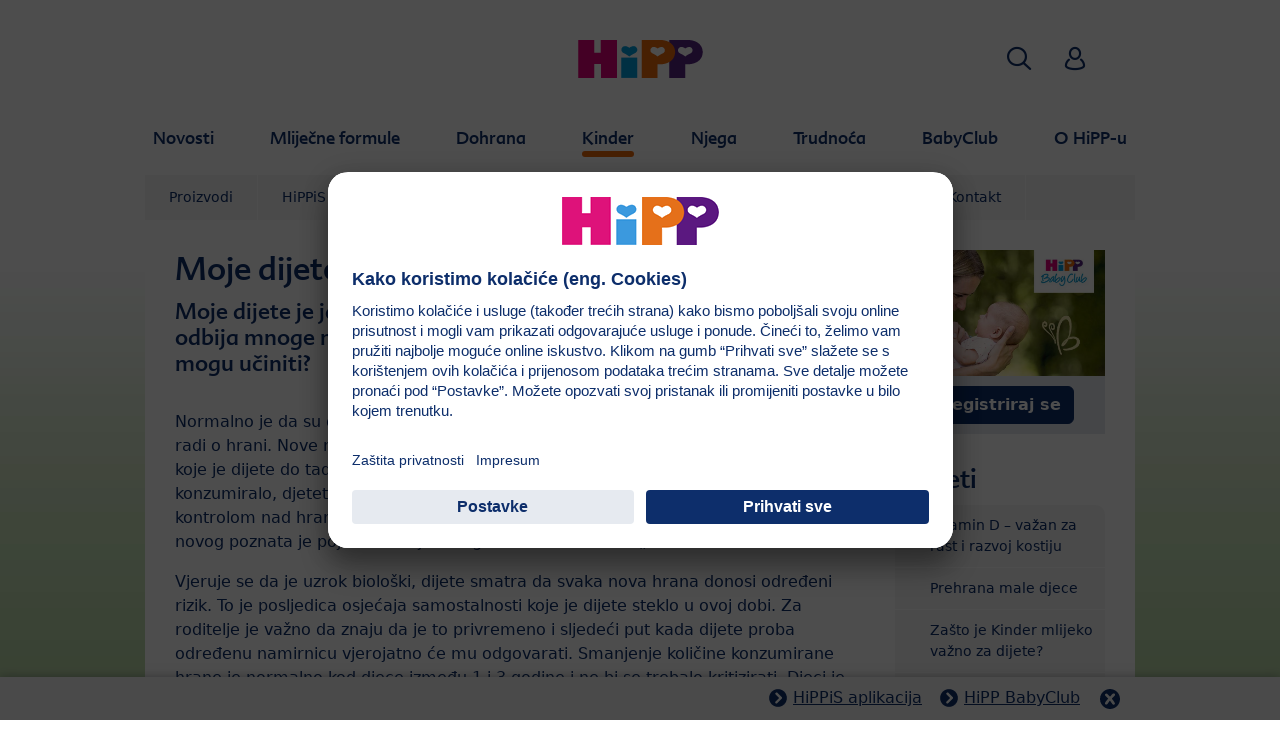

--- FILE ---
content_type: text/html; charset=utf-8
request_url: https://www.hipp.hr/kinder/savjeti/najcesca-pitanja/moje-dijete-je-izbirljivo/
body_size: 24650
content:
<!DOCTYPE html>
<html dir="ltr" lang="hr">
<head>

<meta charset="utf-8">
<!-- 
	This website is powered by TYPO3 - inspiring people to share!
	TYPO3 is a free open source Content Management Framework initially created by Kasper Skaarhoj and licensed under GNU/GPL.
	TYPO3 is copyright 1998-2026 of Kasper Skaarhoj. Extensions are copyright of their respective owners.
	Information and contribution at https://typo3.org/
-->


<link rel="icon" href="/typo3conf/ext/kk_theme_hippint/Resources/Public/Icons/favicon.ico" type="image/vnd.microsoft.icon">
<title>Moje dijete je izbirljivo | HiPP BIO</title>
<meta http-equiv="x-ua-compatible" content="IE=edge" />
<meta name="generator" content="TYPO3 CMS" />
<meta name="viewport" content="width=device-width, initial-scale=1" />
<meta name="robots" content="index,follow" />
<meta property="og:site_name" content="HiPP BIO" />
<meta property="og:title" content="Moje dijete je izbirljivo" />
<meta name="twitter:card" content="summary" />
<meta name="apple-mobile-web-app-capable" content="no" />
<meta name="google-site-verification" content="_CQvyyBSQdmcAdyQQ39Q2Q6A3OxQ8cFH7d1uefB_jMM" />
<meta name="facebook-domain-verification" content="a400cfpyl2jzo4y6wbset34vu4729t" />


<link rel="stylesheet" href="/typo3temp/assets/css/ee846c58890d3a7a76fd67631f1f06c0.css?1719317976" media="all">
<link rel="stylesheet" href="/typo3conf/ext/kk_theme_hippint/Resources/Public/Css/layout.min.css?1760702811" media="all">
<link rel="stylesheet" href="/typo3conf/ext/kk_teaser/Resources/Public/Css/teaser.css?1757949623" media="all">






<link rel="prev" href="/kinder/savjeti/najcesca-pitanja/jesti-za-stolom/"><link rel="next" href="/kinder/savjeti/najcesca-pitanja/sto-i-koliko/">
<!-- Copyright (c) 2000-2021 etracker GmbH. All rights reserved. -->
<!-- This material may not be reproduced, displayed, modified or distributed -->
<!-- without the express prior written permission of the copyright holder. -->
<!-- etracker tracklet 5.0 -->
<script type="text/javascript">
    var et_pagename = "%28HR%29%20Hrvatska.Kinder.Savjeti.Naj%C4%8De%C5%A1%C4%87a%20pitanja.Moje%20dijete%20je%20izbirljivo";
    var et_areas = "HR%2F%28HR%29%20Hrvatska%2FKinder%2FSavjeti%2FNaj%C4%8De%C5%A1%C4%87a%20pitanja%2FMoje%20dijete%20je%20izbirljivo";
    var kk_et_pagename = "";
    var kk_et_areas = "HR/";
    var et_tval = 0;
    var et_tsale = 0;
    var et_tonr = "";
    var et_basket = "";
</script>

<script id="_etLoader" type="text/plain" charset="UTF-8"
        data-block-cookies="true"
        data-respect-dnt="true"
        data-secure-code="e8KwxK"
        data-usercentrics="etracker i Signalize bez kolačića"
        src="//code.etracker.com/e.js" async></script>
<!-- etracker tracklet 5.0 end -->

<script>
    // create dataLayer
    window.dataLayer = window.dataLayer || [];
    function gtag() {
        dataLayer.push(arguments);
    }

    // set „denied" as default for both ad and analytics storage, as well as ad_user_data and ad_personalization,
    gtag("consent", "default", {
        ad_user_data: "denied",
        ad_personalization: "denied",
        ad_storage: "denied",
        analytics_storage: "denied",
        wait_for_update: 2000 // milliseconds to wait for update
    });

    // Enable ads data redaction by default [optional]
    gtag("set", "ads_data_redaction", true);
</script>

<!-- Google Tag Manager -->
<script>
    (function(w, d, s, l, i) {
        w[l] = w[l] || [];
        w[l].push({
            'gtm.start': new Date().getTime(),
            event: 'gtm.js'
        });
        var f = d.getElementsByTagName(s)[0],
            j = d.createElement(s),
            dl = l != 'dataLayer' ? '&l=' + l : '';
        j.async = true;
        j.src =
            'https://www.googletagmanager.com/gtm.js?id=' + i + dl;
        f.parentNode.insertBefore(j, f);
    })(window, document, 'script','dataLayer','GTM-P9FN752');</script>
<!-- End Google Tag Manager -->

<!-- UserCentrics -->
<link rel="preconnect" href="//app.usercentrics.eu">
<link rel="preconnect" href="//api.usercentrics.eu">
<link rel="preload" href="//app.usercentrics.eu/browser-ui/latest/loader.js" as="script">
<script>
    (function(w,d,s,i,l){
        var appRegex = /^HiPP\s(ARapp);\sappOS=(iOS|Android);\sappVersion=([1-9]\d*|0)(\.(([1-9]\d*)|0)){1,2}$/;
        if (!appRegex.test(w.navigator.userAgent)) {
            var f=d.getElementsByTagName(s)[0],j=d.createElement(s);
            j.async=true;j.setAttribute('data-settings-id',i);j.id='usercentrics-cmp';
            j.src='https://app.usercentrics.eu/browser-ui/latest/loader.js';
            j.dataset.language=l;
            f.parentNode.insertBefore(j,f);
        }
    })(window, document, 'script', 'QVcRQJy-f', 'hr');
</script>
<!-- End UserCentrics -->

<!-- UserCentrics Smart Data Protector -->
<link rel="preconnect" href="//privacy-proxy.usercentrics.eu">
<link rel="preload" href="//privacy-proxy.usercentrics.eu/latest/uc-block.bundle.js" as="script">
<script type="application/javascript" src="https://privacy-proxy.usercentrics.eu/latest/uc-block.bundle.js"></script>
<!-- End UserCentrics Smart Data Protector -->

<script>
    // recaptcha used for registration
    uc.deactivateBlocking([
        'Hko_qNsui-Q',
        'BJ59EidsWQ'
    ]);
    // reload on gmap page
    uc.reloadOnOptIn('S1pcEj_jZX');
</script>


<link rel="canonical" href="https://www.hipp.hr/kinder/savjeti/najcesca-pitanja/moje-dijete-je-izbirljivo/"/>
</head>
<body id="p3840" class="page-3840 pagelevel-4 language-0 backendlayout-2_columns layout-default theme-darkorange">

<div id="top"></div>
<div class="body-bg">
    <a class="visually-hidden-focusable" href="#page-content">
        <span>Skip to main content</span>
    </a>
    



    
    
<header id="page-header">
    <nav class="container g-0">
        <div class="autohide">
            <div class="logo text-center">
                <a href="/">
                    <img class="logo-image" src="/typo3conf/ext/kk_theme_hippint/Resources/Public/Images/Logos/logo_hipp_hr_HR.svg" alt="HiPP BIO logo" height="90" width="227">
                </a>
                
            </div>
            <div class="navbar-hipp">
                <div class="navbar navbar-expand-md">
                    <button class="navbar-toggler" type="button" data-bs-toggle="offcanvas" data-bs-target="#mainnavigation" aria-controls="mainnavigation" aria-label="Hauptnavigation">
                        <span class="navbar-toggler-icon">
                            <span></span>
                            <span></span>
                            <span></span>
                        </span>
                        <span class="visually-hidden">Menü</span>
                    </button>
                    <nav id="mainnavigation" class="offcanvas-md offcanvas-start flex-grow-1">
                        <div class="offcanvas-header">
                            <button type="button" class="btn-close btn-close" data-bs-dismiss="offcanvas" aria-label="Close" data-bs-target="#mainnavigation"></button>
                        </div>
                        <div class="offcanvas-body p-0">
                            
                                <form class="search-form" action="/pretraga/">
                                    <input type="text" name="search" aria-label="Pretraživanje" class="form-control" placeholder="Pretraživanje">
                                    <button type="submit" class="btn btn-primary">
                                        <span class="kkicon kkicon-search"></span><span class="visually-hidden">Pretraživanje</span>
                                    </button>
                                </form>
                            
                            

    <ul class="navbar-nav">
        
            
            <li class="nav-item layout-darkblue">
                <a href="/novosti/novosti/" title="Novosti" class="nav-link">
                    <span class="nav-link-text">Novosti</span>
                </a>
                
    
    
        
            <button type="button" class="submenu-dropdown-toggle collapsed" data-bs-toggle="collapse" data-bs-target="#mainnavigation-submenu-1717" aria-controls="mainnavigation-submenu-1717" aria-expanded="false">
                <span class="visually-hidden">Novosti</span>
            </button>
        
        <ul class="navbar-nav submenu-dropdown collapse" id="mainnavigation-submenu-1717">
            
                
                <li class="nav-item">
                    <a href="/novosti/novosti/" title="Novosti" class="nav-link">
                        <span class="nav-link-text">Novosti</span>
                    </a>
                    
    
    
        
            <button type="button" class="submenu-dropdown-toggle collapsed" data-bs-toggle="collapse" data-bs-target="#mainnavigation-submenu-1752" aria-controls="mainnavigation-submenu-1752" aria-expanded="false">
                <span class="visually-hidden">Novosti</span>
            </button>
        
        <ul class="navbar-nav submenu-dropdown collapse" id="mainnavigation-submenu-1752">
            
                
                <li class="nav-item">
                    <a href="/novosti/novosti/dobitnici-hipp-adventskog-kalendara/" title="Dobitnici HiPP Adventskog kalendara" class="nav-link">
                        <span class="nav-link-text">Dobitnici HiPP Adventskog kalendara</span>
                    </a>
                    
    
    

                </li>
                
            
                
                <li class="nav-item">
                    <a href="/novosti/novosti/studeni-s-hipp-om-pun-iznenadenja/" title="Studeni s HiPP-om pun iznenađenja!" class="nav-link">
                        <span class="nav-link-text">Studeni s HiPP-om pun iznenađenja!</span>
                    </a>
                    
    
    

                </li>
                
            
                
                <li class="nav-item">
                    <a href="/novosti/novosti/trazimo-hipp-ambasadore-1/" title="Tražimo HiPP ambasadore" class="nav-link">
                        <span class="nav-link-text">Tražimo HiPP ambasadore</span>
                    </a>
                    
    
    

                </li>
                
            
                
                <li class="nav-item">
                    <a href="/novosti/novosti/hipp-ambasadori-1/" title="HiPP ambasadori žitarice" class="nav-link">
                        <span class="nav-link-text">HiPP ambasadori žitarice</span>
                    </a>
                    
    
    

                </li>
                
            
                
                <li class="nav-item">
                    <a href="/novosti/novosti/hipp-ambasadori-1/akcija-lojalnosti-hipp-mlijecne-formule/" title="Akcija lojalnosti „HiPP mliječne formule“" class="nav-link">
                        <span class="nav-link-text">Akcija lojalnosti „HiPP mliječne formule“</span>
                    </a>
                    
    
    

                </li>
                
            
                
                <li class="nav-item">
                    <a href="/novosti/novosti/glina/" title="HiPP vas vodi na predstavu Baby Lasagna-Mačke i spačke u Glinu!" class="nav-link">
                        <span class="nav-link-text">HiPP vas vodi na predstavu Baby Lasagna-Mačke i spačke u Glinu!</span>
                    </a>
                    
    
    

                </li>
                
            
                
                <li class="nav-item">
                    <a href="/novosti/novosti/hipp-vas-vodi-na-predstavu-baby-lasagna-macke/" title="HiPP vas vodi na predstavu Baby Lasagna-Mačke" class="nav-link">
                        <span class="nav-link-text">HiPP vas vodi na predstavu Baby Lasagna-Mačke</span>
                    </a>
                    
    
    

                </li>
                
            
                
                <li class="nav-item">
                    <a href="/novosti/novosti/hipp-ambasadori/" title="HiPP ambasadori HiPP Babysanft" class="nav-link">
                        <span class="nav-link-text">HiPP ambasadori HiPP Babysanft</span>
                    </a>
                    
    
    

                </li>
                
            
                
                <li class="nav-item">
                    <a href="/novosti/novosti/nagradujemo-vasu-vjernost-1/dobitnici-hipp-rodendanskog-kalendara/" title="Dobitnici HiPP Rođendanskog kalendara" class="nav-link">
                        <span class="nav-link-text">Dobitnici HiPP Rođendanskog kalendara</span>
                    </a>
                    
    
    

                </li>
                
            
                
                <li class="nav-item">
                    <a href="/novosti/novosti/nagradujemo-vasu-vjernost-1/" title="Nagrađujemo vašu vjernost!" class="nav-link">
                        <span class="nav-link-text">Nagrađujemo vašu vjernost!</span>
                    </a>
                    
    
    

                </li>
                
            
                
                <li class="nav-item">
                    <a href="/novosti/novosti/slavimo-125-rodendan-i-nagradujemo-ljubitelje-hippisa/" title="Slavimo 125. rođendan i nagrađujemo ljubitelje HiPPiSa" class="nav-link">
                        <span class="nav-link-text">Slavimo 125. rođendan i nagrađujemo ljubitelje HiPPiSa</span>
                    </a>
                    
    
    

                </li>
                
            
                
                <li class="nav-item">
                    <a href="/novosti/novosti/rujan-mjesec-trudnica/" title="Rujan - mjesec trudnica!" class="nav-link">
                        <span class="nav-link-text">Rujan - mjesec trudnica!</span>
                    </a>
                    
    
    

                </li>
                
            
                
                <li class="nav-item">
                    <a href="/novosti/novosti/hipp-ha-combiotikr-poboljsana-receptura-u-novom-dizajnu/" title="HiPP HA COMBIOTIK®: Poboljšana receptura u novom dizajnu!" class="nav-link">
                        <span class="nav-link-text">HiPP HA COMBIOTIK®: Poboljšana receptura u novom dizajnu!</span>
                    </a>
                    
    
    

                </li>
                
            
                
                <li class="nav-item">
                    <a href="/novosti/novosti/nagradna-igra-hipp-babysanft-njega/" title="Nagradna igra HiPP Babysanft njega" class="nav-link">
                        <span class="nav-link-text">Nagradna igra HiPP Babysanft njega</span>
                    </a>
                    
    
    

                </li>
                
            
                
                <li class="nav-item">
                    <a href="/novosti/novosti/nagradujemo-vasu-vjernost/" title="Nagrađujemo vašu vjernost!" class="nav-link">
                        <span class="nav-link-text">Nagrađujemo vašu vjernost!</span>
                    </a>
                    
    
    

                </li>
                
            
                
                <li class="nav-item">
                    <a href="/novosti/novosti/hipp-akcija-lojalnosti-jer-hipp-je-odgovoran-proizvodac/" title="HiPP Akcija lojalnosti: &quot;Jer HiPP je odgovoran proizvođač!&quot;" class="nav-link">
                        <span class="nav-link-text">HiPP Akcija lojalnosti: &quot;Jer HiPP je odgovoran proizvođač!&quot;</span>
                    </a>
                    
    
    

                </li>
                
            
                
                <li class="nav-item">
                    <a href="/novosti/novosti/akcija-lojalnosti-hipp-kinder-mlijeka/" title="Akcija lojalnosti „HiPP Kinder mlijeka“" class="nav-link">
                        <span class="nav-link-text">Akcija lojalnosti „HiPP Kinder mlijeka“</span>
                    </a>
                    
    
    

                </li>
                
            
                
                <li class="nav-item">
                    <a href="/novosti/novosti/nagradna-igra-zajedno-od-prvog-dana/" title="Nagradna igra &#039;&#039;Zajedno od prvog dana&#039;&#039;" class="nav-link">
                        <span class="nav-link-text">Nagradna igra &#039;&#039;Zajedno od prvog dana&#039;&#039;</span>
                    </a>
                    
    
    

                </li>
                
            
                
                <li class="nav-item">
                    <a href="/novosti/novosti/posebna-ponuda-u-konzumu/" title="Posebna ponuda u KONZUMU!" class="nav-link">
                        <span class="nav-link-text">Posebna ponuda u KONZUMU!</span>
                    </a>
                    
    
    

                </li>
                
            
                
                <li class="nav-item">
                    <a href="/novosti/novosti/video-natjecaj-moja-prva-zlicica/" title="Video natječaj &#039;&#039;Moja prva žličica&#039;&#039;" class="nav-link">
                        <span class="nav-link-text">Video natječaj &#039;&#039;Moja prva žličica&#039;&#039;</span>
                    </a>
                    
    
    

                </li>
                
            
                
                <li class="nav-item">
                    <a href="/novosti/novosti/hipp-webinar/" title="HiPP Webinar" class="nav-link">
                        <span class="nav-link-text">HiPP Webinar</span>
                    </a>
                    
    
    

                </li>
                
            
                
                <li class="nav-item">
                    <a href="/novosti/novosti/nagradna-igra-s-hippisima-je-ljeto-zabavnije/" title="Nagradna igra &#039;S HiPPiSima je ljeto zabavnije!&#039;&#039;" class="nav-link">
                        <span class="nav-link-text">Nagradna igra &#039;S HiPPiSima je ljeto zabavnije!&#039;&#039;</span>
                    </a>
                    
    
    

                </li>
                
            
                
                <li class="nav-item">
                    <a href="/novosti/novosti/akcija-lojalnosti/" title="Akcija lojalnosti" class="nav-link">
                        <span class="nav-link-text">Akcija lojalnosti</span>
                    </a>
                    
    
    

                </li>
                
            
                
                <li class="nav-item">
                    <a href="/novosti/novosti/hipp-preporuke/" title="HiPP preporuke" class="nav-link">
                        <span class="nav-link-text">HiPP preporuke</span>
                    </a>
                    
    
    

                </li>
                
            
                
                <li class="nav-item">
                    <a href="/o-hipp-u/bio-kvaliteta-odrzivost/jeste-li-znali/" title="Tamo gdje BIO završava HiPP ide dalje!" class="nav-link">
                        <span class="nav-link-text">Tamo gdje BIO završava HiPP ide dalje!</span>
                    </a>
                    
    
    

                </li>
                
            
                
                <li class="nav-item">
                    <a href="/novosti/novosti/objava-dobitnika-foto-natjecaja-hippisi/" title="Objava dobitnika foto natječaja HiPPiSi" class="nav-link">
                        <span class="nav-link-text">Objava dobitnika foto natječaja HiPPiSi</span>
                    </a>
                    
    
    

                </li>
                
            
                
                <li class="nav-item">
                    <a href="/novosti/novosti/hipp-super-ponude-u-dm-trgovinama/" title="HiPP super ponude u dm trgovinama" class="nav-link">
                        <span class="nav-link-text">HiPP super ponude u dm trgovinama</span>
                    </a>
                    
    
    

                </li>
                
            
                
                <li class="nav-item">
                    <a href="/novosti/novosti/foto-natjecaj-hipp-kinder-mlijeko-za-dorucak-i-veceru/" title="Foto natječaj &#039;&#039;HiPP Kinder mlijeko za doručak i večeru&#039;&#039;" class="nav-link">
                        <span class="nav-link-text">Foto natječaj &#039;&#039;HiPP Kinder mlijeko za doručak i večeru&#039;&#039;</span>
                    </a>
                    
    
    

                </li>
                
            
                
                <li class="nav-item">
                    <a href="/novosti/novosti/real-mom-life-kampanja/" title="Real mom life kampanja" class="nav-link">
                        <span class="nav-link-text">Real mom life kampanja</span>
                    </a>
                    
    
    

                </li>
                
            
                
                <li class="nav-item">
                    <a href="/novosti/novosti/rodendan-parka-maksimir/" title="Rođendan parka Maksimir!" class="nav-link">
                        <span class="nav-link-text">Rođendan parka Maksimir!</span>
                    </a>
                    
    
    

                </li>
                
            
                
                <li class="nav-item">
                    <a href="/novosti/novosti/znate-li-kako-iskoristiti-mjerice-iz-kutija-mlijecne-hrane/" title="Znate li kako iskoristiti mjerice iz kutija mliječne hrane?" class="nav-link">
                        <span class="nav-link-text">Znate li kako iskoristiti mjerice iz kutija mliječne hrane?</span>
                    </a>
                    
    
    

                </li>
                
            
                
                <li class="nav-item">
                    <a href="/novosti/novosti/objava-dobitnika-kampanje-hipp-zitne-i-mlijecne-kasice/" title="Objava dobitnika kampanje HiPP žitne i mliječne kašice" class="nav-link">
                        <span class="nav-link-text">Objava dobitnika kampanje HiPP žitne i mliječne kašice</span>
                    </a>
                    
    
    

                </li>
                
            
                
                <li class="nav-item">
                    <a href="/novosti/novosti/kreativni-foto-natjecaj-zastita-okolisa/" title="Kreativni foto natječaj - zaštita okoliša!" class="nav-link">
                        <span class="nav-link-text">Kreativni foto natječaj - zaštita okoliša!</span>
                    </a>
                    
    
    

                </li>
                
            
                
                <li class="nav-item">
                    <a href="/novosti/novosti/nagradna-igra-hipp-ov-rodendanski-poklon/" title="Nagradna igra &#039;&#039;HiPP-ov rođendanski poklon&#039;&#039;" class="nav-link">
                        <span class="nav-link-text">Nagradna igra &#039;&#039;HiPP-ov rođendanski poklon&#039;&#039;</span>
                    </a>
                    
    
    

                </li>
                
            
                
                <li class="nav-item">
                    <a href="/novosti/novosti/nagradna-igra-hipp-vlak-vitamina-d/" title="Nagradna igra HiPP vlak vitamina D" class="nav-link">
                        <span class="nav-link-text">Nagradna igra HiPP vlak vitamina D</span>
                    </a>
                    
    
    

                </li>
                
            
                
                <li class="nav-item">
                    <a href="/novosti/novosti/ljubav-je/" title="Ljubav je…" class="nav-link">
                        <span class="nav-link-text">Ljubav je…</span>
                    </a>
                    
    
    

                </li>
                
            
                
                <li class="nav-item">
                    <a href="/novosti/novosti/vitamin-d-objava-dobitnika/" title="Vitamin D - objava dobitnika" class="nav-link">
                        <span class="nav-link-text">Vitamin D - objava dobitnika</span>
                    </a>
                    
    
    

                </li>
                
            
                
                <li class="nav-item">
                    <a href="/novosti/novosti/objava-dobitnika-nagradne-igre/" title="Objava dobitnika nagradne igre" class="nav-link">
                        <span class="nav-link-text">Objava dobitnika nagradne igre</span>
                    </a>
                    
    
    

                </li>
                
            
                
                <li class="nav-item">
                    <a href="/novosti/novosti/dodjela-nagrade-indeks-dop-a/" title="Dodjela nagrade Indeks DOP-a" class="nav-link">
                        <span class="nav-link-text">Dodjela nagrade Indeks DOP-a</span>
                    </a>
                    
    
    

                </li>
                
            
                
                <li class="nav-item">
                    <a href="/novosti/novosti/prica-o-obitelji-hipp-objava-dobitnika/" title="Priča o obitelji Hipp - objava dobitnika" class="nav-link">
                        <span class="nav-link-text">Priča o obitelji Hipp - objava dobitnika</span>
                    </a>
                    
    
    

                </li>
                
            
                
                <li class="nav-item">
                    <a href="/novosti/novosti/hipp-babysanft-nagradna-igra/" title="HiPP Babysanft nagradna igra!" class="nav-link">
                        <span class="nav-link-text">HiPP Babysanft nagradna igra!</span>
                    </a>
                    
    
    

                </li>
                
            
                
                <li class="nav-item">
                    <a href="/novosti/novosti/nagradni-foto-natjecaj-volim-hipp/" title="Nagradni Foto natječaj: Volim HiPP!" class="nav-link">
                        <span class="nav-link-text">Nagradni Foto natječaj: Volim HiPP!</span>
                    </a>
                    
    
    

                </li>
                
            
                
                <li class="nav-item">
                    <a href="/novosti/novosti/online-nagradna-igra-hipp-mobilna-aplikacija-za-najmlade/" title="Online nagradna igra – &#039;&#039;HiPP mobilna aplikacija za najmlađe&#039;&#039;" class="nav-link">
                        <span class="nav-link-text">Online nagradna igra – &#039;&#039;HiPP mobilna aplikacija za najmlađe&#039;&#039;</span>
                    </a>
                    
    
    

                </li>
                
            
                
                <li class="nav-item">
                    <a href="/novosti/novosti/kako-do-hippis-kalupica-za-sladoled/" title="Kako do HiPPiS kalupića za sladoled?" class="nav-link">
                        <span class="nav-link-text">Kako do HiPPiS kalupića za sladoled?</span>
                    </a>
                    
    
    

                </li>
                
            
                
                <li class="nav-item">
                    <a href="/novosti/novosti/napravite-svoj-hippis-sladoled/" title="Napravite svoj HiPPiS sladoled!" class="nav-link">
                        <span class="nav-link-text">Napravite svoj HiPPiS sladoled!</span>
                    </a>
                    
    
    

                </li>
                
            
                
                <li class="nav-item">
                    <a href="/novosti/novosti/staklenka-je-prazna-ali-sada-ima-dovoljno-mjesta-za-nove-ideje/" title="Staklenka je prazna? Ali sada ima dovoljno mjesta za nove ideje!" class="nav-link">
                        <span class="nav-link-text">Staklenka je prazna? Ali sada ima dovoljno mjesta za nove ideje!</span>
                    </a>
                    
    
    
        
            <button type="button" class="submenu-dropdown-toggle collapsed" data-bs-toggle="collapse" data-bs-target="#mainnavigation-submenu-34659" aria-controls="mainnavigation-submenu-34659" aria-expanded="false">
                <span class="visually-hidden">Staklenka je prazna? Ali sada ima dovoljno mjesta za nove ideje!</span>
            </button>
        
        <ul class="navbar-nav submenu-dropdown collapse" id="mainnavigation-submenu-34659">
            
                
                <li class="nav-item">
                    <a href="/novosti/novosti/staklenka-je-prazna-ali-sada-ima-dovoljno-mjesta-za-nove-ideje/naljepnice-za-oznacavanje-staklenki/" title="Naljepnice za označavanje staklenki" class="nav-link">
                        <span class="nav-link-text">Naljepnice za označavanje staklenki</span>
                    </a>
                    
    
    

                </li>
                
            
                
                <li class="nav-item">
                    <a href="/novosti/novosti/staklenka-je-prazna-ali-sada-ima-dovoljno-mjesta-za-nove-ideje/cuvanje-igli-za-sivanje/" title="Čuvanje igli za šivanje" class="nav-link">
                        <span class="nav-link-text">Čuvanje igli za šivanje</span>
                    </a>
                    
    
    

                </li>
                
            
                
                <li class="nav-item">
                    <a href="/novosti/novosti/staklenka-je-prazna-ali-sada-ima-dovoljno-mjesta-za-nove-ideje/napravite-svoju-vazu/" title="Napravite svoju vazu" class="nav-link">
                        <span class="nav-link-text">Napravite svoju vazu</span>
                    </a>
                    
    
    

                </li>
                
            
                
                <li class="nav-item">
                    <a href="/novosti/novosti/staklenka-je-prazna-ali-sada-ima-dovoljno-mjesta-za-nove-ideje/izradite-svoju-igracku-crvic-poklopic/" title="Izradite svoju igračku – Crvić-Poklopić" class="nav-link">
                        <span class="nav-link-text">Izradite svoju igračku – Crvić-Poklopić</span>
                    </a>
                    
    
    

                </li>
                
            
                
                <li class="nav-item">
                    <a href="/novosti/novosti/staklenka-je-prazna-ali-sada-ima-dovoljno-mjesta-za-nove-ideje/kreirajte-vasu-memo-igru/" title="Kreirajte vašu Memo igru" class="nav-link">
                        <span class="nav-link-text">Kreirajte vašu Memo igru</span>
                    </a>
                    
    
    

                </li>
                
            
        </ul>
    

                </li>
                
            
                
                <li class="nav-item">
                    <a href="/novosti/novosti/nova-hipp-staklenka/" title="Nova HiPP staklenka" class="nav-link">
                        <span class="nav-link-text">Nova HiPP staklenka</span>
                    </a>
                    
    
    

                </li>
                
            
        </ul>
    

                </li>
                
            
                
                <li class="nav-item">
                    <a href="/novosti/premium-bio-kvaliteta/" title="Premium BIO kvaliteta" class="nav-link">
                        <span class="nav-link-text">Premium BIO kvaliteta</span>
                    </a>
                    
    
    

                </li>
                
            
        </ul>
    

            </li>
            
        
            
            <li class="nav-item layout-blue">
                <a href="/mlijecne-formule/" title="Mliječne formule" class="nav-link">
                    <span class="nav-link-text">Mliječne formule</span>
                </a>
                
    
    
        
            <button type="button" class="submenu-dropdown-toggle collapsed" data-bs-toggle="collapse" data-bs-target="#mainnavigation-submenu-2096" aria-controls="mainnavigation-submenu-2096" aria-expanded="false">
                <span class="visually-hidden">Mliječne formule</span>
            </button>
        
        <ul class="navbar-nav submenu-dropdown collapse" id="mainnavigation-submenu-2096">
            
                
                <li class="nav-item">
                    <a href="/mlijecne-formule/proizvodi/" title="Proizvodi" class="nav-link">
                        <span class="nav-link-text">Proizvodi</span>
                    </a>
                    
    
    
        
            <button type="button" class="submenu-dropdown-toggle collapsed" data-bs-toggle="collapse" data-bs-target="#mainnavigation-submenu-64542" aria-controls="mainnavigation-submenu-64542" aria-expanded="false">
                <span class="visually-hidden">Proizvodi</span>
            </button>
        
        <ul class="navbar-nav submenu-dropdown collapse" id="mainnavigation-submenu-64542">
            
                
                <li class="nav-item">
                    <a href="/mlijecne-formule/proizvodi/hipp-bio-formule/" title="HiPP BIO formule" class="nav-link">
                        <span class="nav-link-text">HiPP BIO formule</span>
                    </a>
                    
    
    
        
            <button type="button" class="submenu-dropdown-toggle collapsed" data-bs-toggle="collapse" data-bs-target="#mainnavigation-submenu-64547" aria-controls="mainnavigation-submenu-64547" aria-expanded="false">
                <span class="visually-hidden">HiPP BIO formule</span>
            </button>
        
        <ul class="navbar-nav submenu-dropdown collapse" id="mainnavigation-submenu-64547">
            
                
                <li class="nav-item">
                    <a href="/mlijecne-formule/proizvodi/hipp-bio-formule/bio-pocetne-mlijecne-formule/" title="BIO početne mliječne formule" class="nav-link">
                        <span class="nav-link-text">BIO početne mliječne formule</span>
                    </a>
                    
    
    

                </li>
                
            
                
                <li class="nav-item">
                    <a href="/mlijecne-formule/proizvodi/hipp-bio-formule/bio-prijelazne-mlijecne-formule/" title="BIO prijelazne mliječne formule" class="nav-link">
                        <span class="nav-link-text">BIO prijelazne mliječne formule</span>
                    </a>
                    
    
    

                </li>
                
            
                
                <li class="nav-item">
                    <a href="/mlijecne-formule/proizvodi/hipp-bio-formule/bio-kinder-mlijeko/" title="BIO Kinder mlijeko" class="nav-link">
                        <span class="nav-link-text">BIO Kinder mlijeko</span>
                    </a>
                    
    
    

                </li>
                
            
        </ul>
    

                </li>
                
            
                
                <li class="nav-item">
                    <a href="/mlijecne-formule/proizvodi/hipp-bio-combiotikr-formule/" title="HiPP BIO COMBIOTIK® formule" class="nav-link">
                        <span class="nav-link-text">HiPP BIO COMBIOTIK® formule</span>
                    </a>
                    
    
    
        
            <button type="button" class="submenu-dropdown-toggle collapsed" data-bs-toggle="collapse" data-bs-target="#mainnavigation-submenu-64543" aria-controls="mainnavigation-submenu-64543" aria-expanded="false">
                <span class="visually-hidden">HiPP BIO COMBIOTIK® formule</span>
            </button>
        
        <ul class="navbar-nav submenu-dropdown collapse" id="mainnavigation-submenu-64543">
            
                
                <li class="nav-item">
                    <a href="/mlijecne-formule/proizvodi/hipp-bio-combiotikr-formule/bio-combiotikr-pocetne-mlijecne-formule/" title="BIO COMBIOTIK® početne mliječne formule" class="nav-link">
                        <span class="nav-link-text">BIO COMBIOTIK® početne mliječne formule</span>
                    </a>
                    
    
    

                </li>
                
            
                
                <li class="nav-item">
                    <a href="/mlijecne-formule/proizvodi/hipp-bio-combiotikr-formule/bio-combiotikr-prijelazne-mlijecne-formule/" title="BIO COMBIOTIK® prijelazne mliječne formule" class="nav-link">
                        <span class="nav-link-text">BIO COMBIOTIK® prijelazne mliječne formule</span>
                    </a>
                    
    
    

                </li>
                
            
                
                <li class="nav-item">
                    <a href="/mlijecne-formule/proizvodi/hipp-bio-combiotikr-formule/combiotikr-kinder-mlijeko/" title="COMBIOTIK® Kinder mlijeko" class="nav-link">
                        <span class="nav-link-text">COMBIOTIK® Kinder mlijeko</span>
                    </a>
                    
    
    

                </li>
                
            
        </ul>
    

                </li>
                
            
                
                <li class="nav-item">
                    <a href="/mlijecne-formule/proizvodi/hipp-mlijecne-formule-od-bio-kozjeg-mlijeka/" title="HiPP mliječne formule od BIO Kozjeg mlijeka" class="nav-link">
                        <span class="nav-link-text">HiPP mliječne formule od BIO Kozjeg mlijeka</span>
                    </a>
                    
    
    

                </li>
                
            
                
                <li class="nav-item">
                    <a href="/mlijecne-formule/proizvodi/hipp-ha-combiotikr-mlijecne-formule/" title="HiPP HA COMBIOTIK® mliječne formule" class="nav-link">
                        <span class="nav-link-text">HiPP HA COMBIOTIK® mliječne formule</span>
                    </a>
                    
    
    

                </li>
                
            
                
                <li class="nav-item">
                    <a href="/mlijecne-formule/proizvodi/hipp-specijalne-mlijecne-formule/" title="HiPP Specijalne mliječne formule" class="nav-link">
                        <span class="nav-link-text">HiPP Specijalne mliječne formule</span>
                    </a>
                    
    
    

                </li>
                
            
        </ul>
    

                </li>
                
            
                
                <li class="nav-item">
                    <a href="/mlijecne-formule/pregled-hipp-mlijecnih-formula/" title="Pregled HiPP mliječnih formula" class="nav-link">
                        <span class="nav-link-text">Pregled HiPP mliječnih formula</span>
                    </a>
                    
    
    
        
            <button type="button" class="submenu-dropdown-toggle collapsed" data-bs-toggle="collapse" data-bs-target="#mainnavigation-submenu-61423" aria-controls="mainnavigation-submenu-61423" aria-expanded="false">
                <span class="visually-hidden">Pregled HiPP mliječnih formula</span>
            </button>
        
        <ul class="navbar-nav submenu-dropdown collapse" id="mainnavigation-submenu-61423">
            
                
                <li class="nav-item">
                    <a href="/mlijecne-formule/pregled-hipp-mlijecnih-formula/hipp-combiotikr/" title="HiPP COMBIOTIK®" class="nav-link">
                        <span class="nav-link-text">HiPP COMBIOTIK®</span>
                    </a>
                    
    
    

                </li>
                
            
                
                <li class="nav-item">
                    <a href="/mlijecne-formule/pregled-hipp-mlijecnih-formula/hipp-bio/" title="HiPP BIO" class="nav-link">
                        <span class="nav-link-text">HiPP BIO</span>
                    </a>
                    
    
    

                </li>
                
            
                
                <li class="nav-item">
                    <a href="/mlijecne-formule/pregled-hipp-mlijecnih-formula/hipp-combiotikr-kinder-mlijeko/" title="HiPP COMBIOTIK® Kinder mlijeko" class="nav-link">
                        <span class="nav-link-text">HiPP COMBIOTIK® Kinder mlijeko</span>
                    </a>
                    
    
    

                </li>
                
            
                
                <li class="nav-item">
                    <a href="/mlijecne-formule/pregled-hipp-mlijecnih-formula/hipp-ha-combiotikr/" title="HiPP HA COMBIOTIK®" class="nav-link">
                        <span class="nav-link-text">HiPP HA COMBIOTIK®</span>
                    </a>
                    
    
    

                </li>
                
            
                
                <li class="nav-item">
                    <a href="/mlijecne-formule/pregled-hipp-mlijecnih-formula/kozje-mlijeko/" title="Kozje mlijeko" class="nav-link">
                        <span class="nav-link-text">Kozje mlijeko</span>
                    </a>
                    
    
    

                </li>
                
            
                
                <li class="nav-item">
                    <a href="/mlijecne-formule/pregled-hipp-mlijecnih-formula/hipp-specijalne-mlijecne-formule-comfort-anti-reflux/" title="HiPP Specijalne mliječne formule- COMFORT &amp; ANTI-REFLUX" class="nav-link">
                        <span class="nav-link-text">HiPP Specijalne mliječne formule- COMFORT &amp; ANTI-REFLUX</span>
                    </a>
                    
    
    

                </li>
                
            
        </ul>
    

                </li>
                
            
                
                <li class="nav-item">
                    <a href="/mlijecne-formule/kalendar-razvoja/" title="Kalendar razvoja" class="nav-link">
                        <span class="nav-link-text">Kalendar razvoja</span>
                    </a>
                    
    
    

                </li>
                
            
                
                <li class="nav-item">
                    <a href="/mlijecne-formule/majcino-mlijeko-i-dojenje/" title="Majčino mlijeko i dojenje" class="nav-link">
                        <span class="nav-link-text">Majčino mlijeko i dojenje</span>
                    </a>
                    
    
    
        
            <button type="button" class="submenu-dropdown-toggle collapsed" data-bs-toggle="collapse" data-bs-target="#mainnavigation-submenu-2149" aria-controls="mainnavigation-submenu-2149" aria-expanded="false">
                <span class="visually-hidden">Majčino mlijeko i dojenje</span>
            </button>
        
        <ul class="navbar-nav submenu-dropdown collapse" id="mainnavigation-submenu-2149">
            
                
                <li class="nav-item">
                    <a href="/mlijecne-formule/majcino-mlijeko-i-dojenje/prednosti-dojenja/" title="Prednosti dojenja" class="nav-link">
                        <span class="nav-link-text">Prednosti dojenja</span>
                    </a>
                    
    
    

                </li>
                
            
                
                <li class="nav-item">
                    <a href="/mlijecne-formule/majcino-mlijeko-i-dojenje/prehrana-za-vrijeme-dojenja/" title="Prehrana za vrijeme dojenja" class="nav-link">
                        <span class="nav-link-text">Prehrana za vrijeme dojenja</span>
                    </a>
                    
    
    

                </li>
                
            
                
                <li class="nav-item">
                    <a href="/mlijecne-formule/majcino-mlijeko-i-dojenje/razliciti-dojenacki-karakteri-bebe/" title="Različiti dojenački karakteri bebe" class="nav-link">
                        <span class="nav-link-text">Različiti dojenački karakteri bebe</span>
                    </a>
                    
    
    

                </li>
                
            
                
                <li class="nav-item">
                    <a href="/mlijecne-formule/majcino-mlijeko-i-dojenje/savjeti-za-dojenje/" title="Savjeti za dojenje" class="nav-link">
                        <span class="nav-link-text">Savjeti za dojenje</span>
                    </a>
                    
    
    
        
            <button type="button" class="submenu-dropdown-toggle collapsed" data-bs-toggle="collapse" data-bs-target="#mainnavigation-submenu-2160" aria-controls="mainnavigation-submenu-2160" aria-expanded="false">
                <span class="visually-hidden">Savjeti za dojenje</span>
            </button>
        
        <ul class="navbar-nav submenu-dropdown collapse" id="mainnavigation-submenu-2160">
            
                
                <li class="nav-item">
                    <a href="/mlijecne-formule/majcino-mlijeko-i-dojenje/savjeti-za-dojenje/proizvodnja-mlijeka/" title="Proizvodnja mlijeka" class="nav-link">
                        <span class="nav-link-text">Proizvodnja mlijeka</span>
                    </a>
                    
    
    

                </li>
                
            
                
                <li class="nav-item">
                    <a href="/mlijecne-formule/majcino-mlijeko-i-dojenje/savjeti-za-dojenje/zacepljeni-mlijecni-kanali/" title="Začepljeni mliječni kanali" class="nav-link">
                        <span class="nav-link-text">Začepljeni mliječni kanali</span>
                    </a>
                    
    
    

                </li>
                
            
                
                <li class="nav-item">
                    <a href="/mlijecne-formule/majcino-mlijeko-i-dojenje/savjeti-za-dojenje/uobicajeni-problemi-s-dojenjem/" title="Uobičajeni problemi s dojenjem" class="nav-link">
                        <span class="nav-link-text">Uobičajeni problemi s dojenjem</span>
                    </a>
                    
    
    

                </li>
                
            
                
                <li class="nav-item">
                    <a href="/mlijecne-formule/majcino-mlijeko-i-dojenje/savjeti-za-dojenje/polozaji-za-dojenje/" title="Položaji za dojenje" class="nav-link">
                        <span class="nav-link-text">Položaji za dojenje</span>
                    </a>
                    
    
    

                </li>
                
            
                
                <li class="nav-item">
                    <a href="/mlijecne-formule/majcino-mlijeko-i-dojenje/savjeti-za-dojenje/izdajanje-i-cuvanje-majcinog-mlijeka-najbolji-savjeti/" title="Izdajanje i čuvanje majčinog mlijeka: Najbolji savjeti" class="nav-link">
                        <span class="nav-link-text">Izdajanje i čuvanje majčinog mlijeka: Najbolji savjeti</span>
                    </a>
                    
    
    

                </li>
                
            
                
                <li class="nav-item">
                    <a href="/mlijecne-formule/majcino-mlijeko-i-dojenje/savjeti-za-dojenje/prestanak-dojenja-kada-i-kako-prestati-dojiti/" title="Prestanak dojenja: Kada i kako prestati dojiti" class="nav-link">
                        <span class="nav-link-text">Prestanak dojenja: Kada i kako prestati dojiti</span>
                    </a>
                    
    
    

                </li>
                
            
                
                <li class="nav-item">
                    <a href="/mlijecne-formule/majcino-mlijeko-i-dojenje/savjeti-za-dojenje/korak-po-korak-do-strucnjaka-u-dojenju/" title="Korak po korak do stručnjaka u dojenju" class="nav-link">
                        <span class="nav-link-text">Korak po korak do stručnjaka u dojenju</span>
                    </a>
                    
    
    

                </li>
                
            
                
                <li class="nav-item">
                    <a href="/mlijecne-formule/majcino-mlijeko-i-dojenje/savjeti-za-dojenje/istine-i-zablude-o-hrani-za-vrijeme-dojenja/" title="Istine i zablude o hrani za vrijeme dojenja" class="nav-link">
                        <span class="nav-link-text">Istine i zablude o hrani za vrijeme dojenja</span>
                    </a>
                    
    
    

                </li>
                
            
        </ul>
    

                </li>
                
            
                
                <li class="nav-item">
                    <a href="/mlijecne-formule/majcino-mlijeko-i-dojenje/sto-cini-majcino-mlijeko-tako-posebnim/" title="Što čini majčino mlijeko tako posebnim?" class="nav-link">
                        <span class="nav-link-text">Što čini majčino mlijeko tako posebnim?</span>
                    </a>
                    
    
    

                </li>
                
            
                
                <li class="nav-item">
                    <a href="/mlijecne-formule/majcino-mlijeko-i-dojenje/majcino-mlijeko-i-crijevna-mikroflora/" title="Majčino mlijeko i crijevna mikroflora" class="nav-link">
                        <span class="nav-link-text">Majčino mlijeko i crijevna mikroflora</span>
                    </a>
                    
    
    

                </li>
                
            
                
                <li class="nav-item">
                    <a href="/mlijecne-formule/majcino-mlijeko-i-dojenje/istrazivanje-majcinog-mlijeka/" title="Istraživanje majčinog mlijeka" class="nav-link">
                        <span class="nav-link-text">Istraživanje majčinog mlijeka</span>
                    </a>
                    
    
    

                </li>
                
            
        </ul>
    

                </li>
                
            
                
                <li class="nav-item">
                    <a href="/mlijecne-formule/savjeti/" title="Savjeti" class="nav-link">
                        <span class="nav-link-text">Savjeti</span>
                    </a>
                    
    
    
        
            <button type="button" class="submenu-dropdown-toggle collapsed" data-bs-toggle="collapse" data-bs-target="#mainnavigation-submenu-39419" aria-controls="mainnavigation-submenu-39419" aria-expanded="false">
                <span class="visually-hidden">Savjeti</span>
            </button>
        
        <ul class="navbar-nav submenu-dropdown collapse" id="mainnavigation-submenu-39419">
            
                
                <li class="nav-item">
                    <a href="/mlijecne-formule/savjeti/metafolinr-izvor-folata-po-uzoru-na-majcino-mlijeko/" title="Metafolin®- izvor folata po uzoru na majčino mlijeko" class="nav-link">
                        <span class="nav-link-text">Metafolin®- izvor folata po uzoru na majčino mlijeko</span>
                    </a>
                    
    
    

                </li>
                
            
                
                <li class="nav-item">
                    <a href="/mlijecne-formule/savjeti/carski-rez/" title="Carski rez" class="nav-link">
                        <span class="nav-link-text">Carski rez</span>
                    </a>
                    
    
    
        
            <button type="button" class="submenu-dropdown-toggle collapsed" data-bs-toggle="collapse" data-bs-target="#mainnavigation-submenu-60991" aria-controls="mainnavigation-submenu-60991" aria-expanded="false">
                <span class="visually-hidden">Carski rez</span>
            </button>
        
        <ul class="navbar-nav submenu-dropdown collapse" id="mainnavigation-submenu-60991">
            
                
                <li class="nav-item">
                    <a href="/mlijecne-formule/savjeti/carski-rez/carski-rez-10-korisnih-savjeta/" title="Carski rez: 10 korisnih savjeta" class="nav-link">
                        <span class="nav-link-text">Carski rez: 10 korisnih savjeta</span>
                    </a>
                    
    
    

                </li>
                
            
                
                <li class="nav-item">
                    <a href="/mlijecne-formule/savjeti/carski-rez/carski-rez-jedan-od-nacina-poroda/" title="Carski rez: jedan od načina poroda" class="nav-link">
                        <span class="nav-link-text">Carski rez: jedan od načina poroda</span>
                    </a>
                    
    
    

                </li>
                
            
                
                <li class="nav-item">
                    <a href="/mlijecne-formule/savjeti/carski-rez/rizik-od-alergija-kod-djece-rodene-carskim-rezom/" title="Rizik od alergija kod djece rođene carskim rezom" class="nav-link">
                        <span class="nav-link-text">Rizik od alergija kod djece rođene carskim rezom</span>
                    </a>
                    
    
    

                </li>
                
            
        </ul>
    

                </li>
                
            
                
                <li class="nav-item">
                    <a href="/mlijecne-formule/savjeti/probava-vaseg-djeteta/" title="Probava Vašeg djeteta" class="nav-link">
                        <span class="nav-link-text">Probava Vašeg djeteta</span>
                    </a>
                    
    
    

                </li>
                
            
                
                <li class="nav-item">
                    <a href="/mlijecne-formule/savjeti/probiotici-i-prebiotici-za-dojencad-i-malu-djecu/" title="Probiotici i prebiotici za dojenčad i malu djecu" class="nav-link">
                        <span class="nav-link-text">Probiotici i prebiotici za dojenčad i malu djecu</span>
                    </a>
                    
    
    

                </li>
                
            
                
                <li class="nav-item">
                    <a href="/mlijecne-formule/savjeti/vodic-za-dojenje-i-dojenacke-mlijecne-formule/" title="Vodič za dojenje i dojenačke mliječne formule" class="nav-link">
                        <span class="nav-link-text">Vodič za dojenje i dojenačke mliječne formule</span>
                    </a>
                    
    
    

                </li>
                
            
                
                <li class="nav-item">
                    <a href="/mlijecne-formule/savjeti/vodic-za-dojenje-i-dojenacke-mlijecne-formule/hipp-combiotikr-kinder-mlijeko-s-vitaminom-d/razvoj-crijevne-flore/" title="HiPP COMBIOTIK® Kinder mlijeko – s Vitaminom D" class="nav-link">
                        <span class="nav-link-text">HiPP COMBIOTIK® Kinder mlijeko – s Vitaminom D</span>
                    </a>
                    
    
    
        
            <button type="button" class="submenu-dropdown-toggle collapsed" data-bs-toggle="collapse" data-bs-target="#mainnavigation-submenu-66570" aria-controls="mainnavigation-submenu-66570" aria-expanded="false">
                <span class="visually-hidden">HiPP COMBIOTIK® Kinder mlijeko – s Vitaminom D</span>
            </button>
        
        <ul class="navbar-nav submenu-dropdown collapse" id="mainnavigation-submenu-66570">
            
                
                <li class="nav-item">
                    <a href="/mlijecne-formule/savjeti/vodic-za-dojenje-i-dojenacke-mlijecne-formule/hipp-combiotikr-kinder-mlijeko-s-vitaminom-d/razvoj-crijevne-flore/" title="Razvoj crijevne flore" class="nav-link">
                        <span class="nav-link-text">Razvoj crijevne flore</span>
                    </a>
                    
    
    

                </li>
                
            
                
                <li class="nav-item">
                    <a href="/mlijecne-formule/pregled-hipp-mlijecnih-formula/kinder-mlijeko-i-vitamin-d/dijete-treba-7x-vise-vitamina-d-po-kg-tjelesne-tezine-od-odrasle-osobe/" title="Dijete treba 7x više vitamina D po kg tjelesne težine od odrasle osobe." class="nav-link">
                        <span class="nav-link-text">Dijete treba 7x više vitamina D po kg tjelesne težine od odrasle osobe.</span>
                    </a>
                    
    
    

                </li>
                
            
                
                <li class="nav-item">
                    <a href="/mlijecne-formule/pregled-hipp-mlijecnih-formula/kinder-mlijeko-i-vitamin-d/adekvatan-unos-hranjivih-tvari-kod-male-djece/" title="Adekvatan unos hranjivih tvari kod male djece" class="nav-link">
                        <span class="nav-link-text">Adekvatan unos hranjivih tvari kod male djece</span>
                    </a>
                    
    
    

                </li>
                
            
                
                <li class="nav-item">
                    <a href="/mlijecne-formule/pregled-hipp-mlijecnih-formula/kinder-mlijeko-i-vitamin-d/7-cinjenica-o-zdravom-razvoju-i-jakim-kostima/" title="7 činjenica o zdravom razvoju i jakim kostima" class="nav-link">
                        <span class="nav-link-text">7 činjenica o zdravom razvoju i jakim kostima</span>
                    </a>
                    
    
    

                </li>
                
            
                
                <li class="nav-item">
                    <a href="/mlijecne-formule/pregled-hipp-mlijecnih-formula/kinder-mlijeko-i-vitamin-d/7-dana-u-tjednu-vitamin-d/" title="7 dana u tjednu - Vitamin D" class="nav-link">
                        <span class="nav-link-text">7 dana u tjednu - Vitamin D</span>
                    </a>
                    
    
    

                </li>
                
            
                
                <li class="nav-item">
                    <a href="/mlijecne-formule/pregled-hipp-mlijecnih-formula/kinder-mlijeko-i-vitamin-d/7-recepata-s-hipp-combiotikr-kinder-mlijekom/" title="7 Recepata s HiPP COMBIOTIK® Kinder mlijekom" class="nav-link">
                        <span class="nav-link-text">7 Recepata s HiPP COMBIOTIK® Kinder mlijekom</span>
                    </a>
                    
    
    

                </li>
                
            
                
                <li class="nav-item">
                    <a href="/mlijecne-formule/pregled-hipp-mlijecnih-formula/kinder-mlijeko-i-vitamin-d/igra-koje-namirnice-sadrze-vitamin-d/" title="Igra: Koje namirnice sadrže vitamin D?" class="nav-link">
                        <span class="nav-link-text">Igra: Koje namirnice sadrže vitamin D?</span>
                    </a>
                    
    
    

                </li>
                
            
        </ul>
    

                </li>
                
            
                
                <li class="nav-item">
                    <a href="/mlijecne-formule/savjeti/priprema-mlijecne-hrane/" title="Priprema mliječne hrane" class="nav-link">
                        <span class="nav-link-text">Priprema mliječne hrane</span>
                    </a>
                    
    
    

                </li>
                
            
                
                <li class="nav-item">
                    <a href="/mlijecne-formule/savjeti/priprema-mlijecne-hrane-kada-ste-vani/" title="Priprema mliječne hrane kada ste vani" class="nav-link">
                        <span class="nav-link-text">Priprema mliječne hrane kada ste vani</span>
                    </a>
                    
    
    

                </li>
                
            
                
                <li class="nav-item">
                    <a href="/mlijecne-formule/savjeti/dude-varalice/" title="Dude varalice" class="nav-link">
                        <span class="nav-link-text">Dude varalice</span>
                    </a>
                    
    
    

                </li>
                
            
                
                <li class="nav-item">
                    <a href="/mlijecne-formule/savjeti/djetetov-govor-tijela/" title="Djetetov govor tijela" class="nav-link">
                        <span class="nav-link-text">Djetetov govor tijela</span>
                    </a>
                    
    
    

                </li>
                
            
                
                <li class="nav-item">
                    <a href="/mlijecne-formule/savjeti/djetetov-osmijeh/" title="Djetetov osmijeh" class="nav-link">
                        <span class="nav-link-text">Djetetov osmijeh</span>
                    </a>
                    
    
    

                </li>
                
            
                
                <li class="nav-item">
                    <a href="/mlijecne-formule/savjeti/vrijeme-za-mazenje/" title="Vrijeme za maženje" class="nav-link">
                        <span class="nav-link-text">Vrijeme za maženje</span>
                    </a>
                    
    
    

                </li>
                
            
                
                <li class="nav-item">
                    <a href="/mlijecne-formule/savjeti/koliko-moje-dijete-treba-piti-mlijeka/" title="Koliko moje dijete treba piti mlijeka?" class="nav-link">
                        <span class="nav-link-text">Koliko moje dijete treba piti mlijeka?</span>
                    </a>
                    
    
    

                </li>
                
            
                
                <li class="nav-item">
                    <a href="/mlijecne-formule/savjeti/leksikon-mlijecna-hrana-a-v/" title="Leksikon: Mliječna hrana A-V" class="nav-link">
                        <span class="nav-link-text">Leksikon: Mliječna hrana A-V</span>
                    </a>
                    
    
    

                </li>
                
            
        </ul>
    

                </li>
                
            
                
                <li class="nav-item">
                    <a href="/mlijecne-formule/alergije-zdravlje/" title="Alergije &amp; zdravlje" class="nav-link">
                        <span class="nav-link-text">Alergije &amp; zdravlje</span>
                    </a>
                    
    
    
        
            <button type="button" class="submenu-dropdown-toggle collapsed" data-bs-toggle="collapse" data-bs-target="#mainnavigation-submenu-60427" aria-controls="mainnavigation-submenu-60427" aria-expanded="false">
                <span class="visually-hidden">Alergije &amp; zdravlje</span>
            </button>
        
        <ul class="navbar-nav submenu-dropdown collapse" id="mainnavigation-submenu-60427">
            
                
                <li class="nav-item">
                    <a href="/mlijecne-formule/alergije-zdravlje/alergije-kod-beba-i-male-djece/" title="Alergije kod beba i male djece" class="nav-link">
                        <span class="nav-link-text">Alergije kod beba i male djece</span>
                    </a>
                    
    
    

                </li>
                
            
                
                <li class="nav-item">
                    <a href="/mlijecne-formule/alergije-zdravlje/simptomi-alergije/" title="Simptomi alergije" class="nav-link">
                        <span class="nav-link-text">Simptomi alergije</span>
                    </a>
                    
    
    

                </li>
                
            
                
                <li class="nav-item">
                    <a href="/mlijecne-formule/alergije-zdravlje/rizik-od-alergija-kod-beba-rodenih-carskim-rezom/" title="Rizik od alergija kod beba rođenih carskim rezom" class="nav-link">
                        <span class="nav-link-text">Rizik od alergija kod beba rođenih carskim rezom</span>
                    </a>
                    
    
    

                </li>
                
            
                
                <li class="nav-item">
                    <a href="/mlijecne-formule/alergije-zdravlje/alergije-u-trudnoci/" title="Alergije u trudnoći" class="nav-link">
                        <span class="nav-link-text">Alergije u trudnoći</span>
                    </a>
                    
    
    

                </li>
                
            
                
                <li class="nav-item">
                    <a href="/mlijecne-formule/alergije-zdravlje/okidaci-alergija/" title="Okidači alergija" class="nav-link">
                        <span class="nav-link-text">Okidači alergija</span>
                    </a>
                    
    
    

                </li>
                
            
                
                <li class="nav-item">
                    <a href="/mlijecne-formule/alergije-zdravlje/sprjecavanje-alergija-kod-beba-i-male-djece/" title="Sprječavanje alergija kod beba i male djece" class="nav-link">
                        <span class="nav-link-text">Sprječavanje alergija kod beba i male djece</span>
                    </a>
                    
    
    

                </li>
                
            
                
                <li class="nav-item">
                    <a href="/mlijecne-formule/alergije-zdravlje/alergije-i-dojenje/" title="Alergije i dojenje" class="nav-link">
                        <span class="nav-link-text">Alergije i dojenje</span>
                    </a>
                    
    
    

                </li>
                
            
                
                <li class="nav-item">
                    <a href="/mlijecne-formule/alergije-zdravlje/alergija-vs-intolerancija/" title="Alergija vs. intolerancija" class="nav-link">
                        <span class="nav-link-text">Alergija vs. intolerancija</span>
                    </a>
                    
    
    

                </li>
                
            
        </ul>
    

                </li>
                
            
                
                <li class="nav-item">
                    <a href="/mlijecne-formule/kvaliteta/" title="Kvaliteta" class="nav-link">
                        <span class="nav-link-text">Kvaliteta</span>
                    </a>
                    
    
    
        
            <button type="button" class="submenu-dropdown-toggle collapsed" data-bs-toggle="collapse" data-bs-target="#mainnavigation-submenu-2134" aria-controls="mainnavigation-submenu-2134" aria-expanded="false">
                <span class="visually-hidden">Kvaliteta</span>
            </button>
        
        <ul class="navbar-nav submenu-dropdown collapse" id="mainnavigation-submenu-2134">
            
                
                <li class="nav-item">
                    <a href="/mlijecne-formule/kvaliteta/hipp-brand-broj-1-u-kategoriji-bio-mlijecne-hrane-u-europi/" title="HiPP - brand broj 1 u kategoriji BIO mliječne hrane u Europi" class="nav-link">
                        <span class="nav-link-text">HiPP - brand broj 1 u kategoriji BIO mliječne hrane u Europi</span>
                    </a>
                    
    
    

                </li>
                
            
                
                <li class="nav-item">
                    <a href="/mlijecne-formule/kvaliteta/bio-kvaliteta/" title="BIO Kvaliteta" class="nav-link">
                        <span class="nav-link-text">BIO Kvaliteta</span>
                    </a>
                    
    
    

                </li>
                
            
                
                <li class="nav-item">
                    <a href="/mlijecne-formule/kvaliteta/zasto-su-vazne-omega-3-masne-kiseline/" title="Zašto su važne Omega-3 masne kiseline?" class="nav-link">
                        <span class="nav-link-text">Zašto su važne Omega-3 masne kiseline?</span>
                    </a>
                    
    
    

                </li>
                
            
                
                <li class="nav-item">
                    <a href="/mlijecne-formule/kvaliteta/podrijetlo-naseg-bio-mlijeka/" title="Podrijetlo našeg BIO mlijeka" class="nav-link">
                        <span class="nav-link-text">Podrijetlo našeg BIO mlijeka</span>
                    </a>
                    
    
    

                </li>
                
            
                
                <li class="nav-item">
                    <a href="/mlijecne-formule/kvaliteta/intervju-s-claus-hippom/" title="Intervju s Claus Hippom" class="nav-link">
                        <span class="nav-link-text">Intervju s Claus Hippom</span>
                    </a>
                    
    
    

                </li>
                
            
                
                <li class="nav-item">
                    <a href="/mlijecne-formule/kvaliteta/kontrola/" title="Kontrola" class="nav-link">
                        <span class="nav-link-text">Kontrola</span>
                    </a>
                    
    
    

                </li>
                
            
                
                <li class="nav-item">
                    <a href="/mlijecne-formule/kvaliteta/60-godina-iskustva-u-mlijecnim-formulama/" title="60 godina iskustva u mliječnim formulama" class="nav-link">
                        <span class="nav-link-text">60 godina iskustva u mliječnim formulama</span>
                    </a>
                    
    
    
        
            <button type="button" class="submenu-dropdown-toggle collapsed" data-bs-toggle="collapse" data-bs-target="#mainnavigation-submenu-67168" aria-controls="mainnavigation-submenu-67168" aria-expanded="false">
                <span class="visually-hidden">60 godina iskustva u mliječnim formulama</span>
            </button>
        
        <ul class="navbar-nav submenu-dropdown collapse" id="mainnavigation-submenu-67168">
            
                
                <li class="nav-item">
                    <a href="/mlijecne-formule/kvaliteta/60-godina-iskustva-u-mlijecnim-formulama/razvoj-mlijecnih-formula/" title="Razvoj mliječnih formula" class="nav-link">
                        <span class="nav-link-text">Razvoj mliječnih formula</span>
                    </a>
                    
    
    

                </li>
                
            
        </ul>
    

                </li>
                
            
        </ul>
    

                </li>
                
            
                
                <li class="nav-item">
                    <a href="/mlijecne-formule/najcesca-pitanja/" title="Najčešća pitanja" class="nav-link">
                        <span class="nav-link-text">Najčešća pitanja</span>
                    </a>
                    
    
    
        
            <button type="button" class="submenu-dropdown-toggle collapsed" data-bs-toggle="collapse" data-bs-target="#mainnavigation-submenu-2097" aria-controls="mainnavigation-submenu-2097" aria-expanded="false">
                <span class="visually-hidden">Najčešća pitanja</span>
            </button>
        
        <ul class="navbar-nav submenu-dropdown collapse" id="mainnavigation-submenu-2097">
            
                
                <li class="nav-item">
                    <a href="/mlijecne-formule/najcesca-pitanja/dojenje/" title="Dojenje" class="nav-link">
                        <span class="nav-link-text">Dojenje</span>
                    </a>
                    
    
    

                </li>
                
            
                
                <li class="nav-item">
                    <a href="/mlijecne-formule/najcesca-pitanja/mlijecne-formule/" title="Mliječne formule" class="nav-link">
                        <span class="nav-link-text">Mliječne formule</span>
                    </a>
                    
    
    

                </li>
                
            
                
                <li class="nav-item">
                    <a href="/mlijecne-formule/najcesca-pitanja/potrebna-kolicina-mlijecne-formule/" title="Potrebna količina mliječne formule" class="nav-link">
                        <span class="nav-link-text">Potrebna količina mliječne formule</span>
                    </a>
                    
    
    

                </li>
                
            
                
                <li class="nav-item">
                    <a href="/mlijecne-formule/najcesca-pitanja/bocica-i-priprema-mlijecne-formule/" title="Bočica i priprema mliječne formule" class="nav-link">
                        <span class="nav-link-text">Bočica i priprema mliječne formule</span>
                    </a>
                    
    
    

                </li>
                
            
                
                <li class="nav-item">
                    <a href="/mlijecne-formule/najcesca-pitanja/higijena/" title="Higijena" class="nav-link">
                        <span class="nav-link-text">Higijena</span>
                    </a>
                    
    
    

                </li>
                
            
                
                <li class="nav-item">
                    <a href="/mlijecne-formule/najcesca-pitanja/specijalne-mlijecne-formule/" title="Specijalne mliječne formule" class="nav-link">
                        <span class="nav-link-text">Specijalne mliječne formule</span>
                    </a>
                    
    
    

                </li>
                
            
                
                <li class="nav-item">
                    <a href="/mlijecne-formule/najcesca-pitanja/hipp-eco-comfort-pakiranje/" title="HiPP Eco-Comfort-Pakiranje" class="nav-link">
                        <span class="nav-link-text">HiPP Eco-Comfort-Pakiranje</span>
                    </a>
                    
    
    

                </li>
                
            
        </ul>
    

                </li>
                
            
        </ul>
    

            </li>
            
        
            
            <li class="nav-item layout-green">
                <a href="/dohrana/" title="Dohrana" class="nav-link">
                    <span class="nav-link-text">Dohrana</span>
                </a>
                
    
    
        
            <button type="button" class="submenu-dropdown-toggle collapsed" data-bs-toggle="collapse" data-bs-target="#mainnavigation-submenu-3176" aria-controls="mainnavigation-submenu-3176" aria-expanded="false">
                <span class="visually-hidden">Dohrana</span>
            </button>
        
        <ul class="navbar-nav submenu-dropdown collapse" id="mainnavigation-submenu-3176">
            
                
                <li class="nav-item">
                    <a href="/dohrana/proizvodi/" title="Proizvodi" class="nav-link">
                        <span class="nav-link-text">Proizvodi</span>
                    </a>
                    
    
    
        
            <button type="button" class="submenu-dropdown-toggle collapsed" data-bs-toggle="collapse" data-bs-target="#mainnavigation-submenu-65520" aria-controls="mainnavigation-submenu-65520" aria-expanded="false">
                <span class="visually-hidden">Proizvodi</span>
            </button>
        
        <ul class="navbar-nav submenu-dropdown collapse" id="mainnavigation-submenu-65520">
            
                
                <li class="nav-item">
                    <a href="/dohrana/proizvodi/kasice-od-povrca/" title="Kašice od povrća" class="nav-link">
                        <span class="nav-link-text">Kašice od povrća</span>
                    </a>
                    
    
    

                </li>
                
            
                
                <li class="nav-item">
                    <a href="/dohrana/proizvodi/obroci/" title="Obroci" class="nav-link">
                        <span class="nav-link-text">Obroci</span>
                    </a>
                    
    
    
        
            <button type="button" class="submenu-dropdown-toggle collapsed" data-bs-toggle="collapse" data-bs-target="#mainnavigation-submenu-65539" aria-controls="mainnavigation-submenu-65539" aria-expanded="false">
                <span class="visually-hidden">Obroci</span>
            </button>
        
        <ul class="navbar-nav submenu-dropdown collapse" id="mainnavigation-submenu-65539">
            
                
                <li class="nav-item">
                    <a href="/dohrana/proizvodi/obroci/plant-based-obroci/" title="Plant based obroci" class="nav-link">
                        <span class="nav-link-text">Plant based obroci</span>
                    </a>
                    
    
    

                </li>
                
            
                
                <li class="nav-item">
                    <a href="/dohrana/proizvodi/obroci/obroci-za-dojencad/" title="Obroci za dojenčad" class="nav-link">
                        <span class="nav-link-text">Obroci za dojenčad</span>
                    </a>
                    
    
    

                </li>
                
            
                
                <li class="nav-item">
                    <a href="/dohrana/proizvodi/obroci/junior-obroci/" title="Junior obroci" class="nav-link">
                        <span class="nav-link-text">Junior obroci</span>
                    </a>
                    
    
    

                </li>
                
            
                
                <li class="nav-item">
                    <a href="/dohrana/proizvodi/obroci/djecji-obroci/" title="Dječji obroci" class="nav-link">
                        <span class="nav-link-text">Dječji obroci</span>
                    </a>
                    
    
    

                </li>
                
            
                
                <li class="nav-item">
                    <a href="/dohrana/proizvodi/obroci/riblji-obroci/" title="Riblji obroci" class="nav-link">
                        <span class="nav-link-text">Riblji obroci</span>
                    </a>
                    
    
    

                </li>
                
            
        </ul>
    

                </li>
                
            
                
                <li class="nav-item">
                    <a href="/dohrana/proizvodi/vocne-kasice-i-deserti/" title="Voćne kašice i deserti" class="nav-link">
                        <span class="nav-link-text">Voćne kašice i deserti</span>
                    </a>
                    
    
    
        
            <button type="button" class="submenu-dropdown-toggle collapsed" data-bs-toggle="collapse" data-bs-target="#mainnavigation-submenu-65546" aria-controls="mainnavigation-submenu-65546" aria-expanded="false">
                <span class="visually-hidden">Voćne kašice i deserti</span>
            </button>
        
        <ul class="navbar-nav submenu-dropdown collapse" id="mainnavigation-submenu-65546">
            
                
                <li class="nav-item">
                    <a href="/dohrana/proizvodi/vocne-kasice-i-deserti/mini-deserti/" title="Mini deserti" class="nav-link">
                        <span class="nav-link-text">Mini deserti</span>
                    </a>
                    
    
    

                </li>
                
            
                
                <li class="nav-item">
                    <a href="/dohrana/proizvodi/vocne-kasice-i-deserti/premium-voce/" title="Premium voće" class="nav-link">
                        <span class="nav-link-text">Premium voće</span>
                    </a>
                    
    
    

                </li>
                
            
                
                <li class="nav-item">
                    <a href="/dohrana/proizvodi/vocne-kasice-i-deserti/vocne-kasice-za-bebe/" title="Voćne kašice za bebe" class="nav-link">
                        <span class="nav-link-text">Voćne kašice za bebe</span>
                    </a>
                    
    
    

                </li>
                
            
                
                <li class="nav-item">
                    <a href="/dohrana/proizvodi/vocne-kasice-i-deserti/hipp-hippis/" title="HiPP HiPPiS" class="nav-link">
                        <span class="nav-link-text">HiPP HiPPiS</span>
                    </a>
                    
    
    

                </li>
                
            
                
                <li class="nav-item">
                    <a href="/dohrana/proizvodi/vocne-kasice-i-deserti/integralne-zitarice-i-voce/" title="Integralne žitarice i voće" class="nav-link">
                        <span class="nav-link-text">Integralne žitarice i voće</span>
                    </a>
                    
    
    

                </li>
                
            
        </ul>
    

                </li>
                
            
                
                <li class="nav-item">
                    <a href="/dohrana/proizvodi/kasice-za-laku-noc-u-staklenkama/" title="Kašice za laku noć u staklenkama" class="nav-link">
                        <span class="nav-link-text">Kašice za laku noć u staklenkama</span>
                    </a>
                    
    
    

                </li>
                
            
                
                <li class="nav-item">
                    <a href="/dohrana/proizvodi/mlijecne-i-zitne-kasice/" title="Mliječne i žitne kašice" class="nav-link">
                        <span class="nav-link-text">Mliječne i žitne kašice</span>
                    </a>
                    
    
    
        
            <button type="button" class="submenu-dropdown-toggle collapsed" data-bs-toggle="collapse" data-bs-target="#mainnavigation-submenu-65530" aria-controls="mainnavigation-submenu-65530" aria-expanded="false">
                <span class="visually-hidden">Mliječne i žitne kašice</span>
            </button>
        
        <ul class="navbar-nav submenu-dropdown collapse" id="mainnavigation-submenu-65530">
            
                
                <li class="nav-item">
                    <a href="/dohrana/proizvodi/mlijecne-i-zitne-kasice/hipp-gotove-mlijecne-kasice-sa-zitaricama-i-dodatkom-prebiotika/" title="HiPP Gotove mliječne kašice sa žitaricama i dodatkom prebiotika" class="nav-link">
                        <span class="nav-link-text">HiPP Gotove mliječne kašice sa žitaricama i dodatkom prebiotika</span>
                    </a>
                    
    
    

                </li>
                
            
                
                <li class="nav-item">
                    <a href="/dohrana/proizvodi/mlijecne-i-zitne-kasice/hipp-gotove-mlijecne-kasice-za-laku-noc/" title="HiPP Gotove mliječne kašice za laku noć" class="nav-link">
                        <span class="nav-link-text">HiPP Gotove mliječne kašice za laku noć</span>
                    </a>
                    
    
    

                </li>
                
            
                
                <li class="nav-item">
                    <a href="/dohrana/proizvodi/mlijecne-i-zitne-kasice/hipp-bio-zitne-kasice/" title="HiPP BIO Žitne kašice" class="nav-link">
                        <span class="nav-link-text">HiPP BIO Žitne kašice</span>
                    </a>
                    
    
    

                </li>
                
            
        </ul>
    

                </li>
                
            
                
                <li class="nav-item">
                    <a href="/dohrana/proizvodi/napitci/" title="Napitci" class="nav-link">
                        <span class="nav-link-text">Napitci</span>
                    </a>
                    
    
    
        
            <button type="button" class="submenu-dropdown-toggle collapsed" data-bs-toggle="collapse" data-bs-target="#mainnavigation-submenu-65534" aria-controls="mainnavigation-submenu-65534" aria-expanded="false">
                <span class="visually-hidden">Napitci</span>
            </button>
        
        <ul class="navbar-nav submenu-dropdown collapse" id="mainnavigation-submenu-65534">
            
                
                <li class="nav-item">
                    <a href="/dohrana/proizvodi/napitci/hipp-baby-voda/" title="HiPP Baby voda" class="nav-link">
                        <span class="nav-link-text">HiPP Baby voda</span>
                    </a>
                    
    
    

                </li>
                
            
                
                <li class="nav-item">
                    <a href="/dohrana/proizvodi/napitci/sokovi-vocni-napitci-vocni-nektari/" title="Sokovi Voćni napitci Voćni nektari" class="nav-link">
                        <span class="nav-link-text">Sokovi Voćni napitci Voćni nektari</span>
                    </a>
                    
    
    

                </li>
                
            
                
                <li class="nav-item">
                    <a href="/dohrana/proizvodi/napitci/osvjezavajuci-napitci-prirodni-sokovi-s-prirodnom-negaziranom-mineralnom-vodom/" title="Osvježavajući napitci prirodni sokovi s prirodnom negaziranom mineralnom vodom" class="nav-link">
                        <span class="nav-link-text">Osvježavajući napitci prirodni sokovi s prirodnom negaziranom mineralnom vodom</span>
                    </a>
                    
    
    

                </li>
                
            
        </ul>
    

                </li>
                
            
                
                <li class="nav-item">
                    <a href="/dohrana/proizvodi/grickalice/" title="Grickalice" class="nav-link">
                        <span class="nav-link-text">Grickalice</span>
                    </a>
                    
    
    
        
            <button type="button" class="submenu-dropdown-toggle collapsed" data-bs-toggle="collapse" data-bs-target="#mainnavigation-submenu-65522" aria-controls="mainnavigation-submenu-65522" aria-expanded="false">
                <span class="visually-hidden">Grickalice</span>
            </button>
        
        <ul class="navbar-nav submenu-dropdown collapse" id="mainnavigation-submenu-65522">
            
                
                <li class="nav-item">
                    <a href="/dohrana/proizvodi/grickalice/rizini-krekeri/" title="Rižini krekeri" class="nav-link">
                        <span class="nav-link-text">Rižini krekeri</span>
                    </a>
                    
    
    

                </li>
                
            
                
                <li class="nav-item">
                    <a href="/dohrana/proizvodi/grickalice/djecji-flips-od-zitarica/" title="Dječji flips od žitarica" class="nav-link">
                        <span class="nav-link-text">Dječji flips od žitarica</span>
                    </a>
                    
    
    

                </li>
                
            
                
                <li class="nav-item">
                    <a href="/dohrana/proizvodi/grickalice/baby-keks/" title="Baby keks" class="nav-link">
                        <span class="nav-link-text">Baby keks</span>
                    </a>
                    
    
    

                </li>
                
            
        </ul>
    

                </li>
                
            
                
                <li class="nav-item">
                    <a href="/dohrana/proizvodi/oralna-rehidratacija-ors-200/" title="Oralna rehidratacija ORS 200" class="nav-link">
                        <span class="nav-link-text">Oralna rehidratacija ORS 200</span>
                    </a>
                    
    
    

                </li>
                
            
                
                <li class="nav-item">
                    <a href="/dohrana/proizvodi/bio-muesli/" title="BIO – Muesli" class="nav-link">
                        <span class="nav-link-text">BIO – Muesli</span>
                    </a>
                    
    
    

                </li>
                
            
        </ul>
    

                </li>
                
            
                
                <li class="nav-item">
                    <a href="/dohrana/kalendar-razvoja/" title="Kalendar razvoja" class="nav-link">
                        <span class="nav-link-text">Kalendar razvoja</span>
                    </a>
                    
    
    

                </li>
                
            
                
                <li class="nav-item">
                    <a href="/dohrana/hipp-125-godina/" title="HiPP 125 godina" class="nav-link">
                        <span class="nav-link-text">HiPP 125 godina</span>
                    </a>
                    
    
    

                </li>
                
            
                
                <li class="nav-item">
                    <a href="/dohrana/hipp-bio-zitne-kasice/" title="HiPP BIO žitne kašice" class="nav-link">
                        <span class="nav-link-text">HiPP BIO žitne kašice</span>
                    </a>
                    
    
    

                </li>
                
            
                
                <li class="nav-item">
                    <a href="/dohrana/savjeti/" title="Savjeti" class="nav-link">
                        <span class="nav-link-text">Savjeti</span>
                    </a>
                    
    
    
        
            <button type="button" class="submenu-dropdown-toggle collapsed" data-bs-toggle="collapse" data-bs-target="#mainnavigation-submenu-3703" aria-controls="mainnavigation-submenu-3703" aria-expanded="false">
                <span class="visually-hidden">Savjeti</span>
            </button>
        
        <ul class="navbar-nav submenu-dropdown collapse" id="mainnavigation-submenu-3703">
            
                
                <li class="nav-item">
                    <a href="/dohrana/savjeti/djecje-kasice-bez-dodanog-secera/" title="Dječje kašice bez dodanog šećera" class="nav-link">
                        <span class="nav-link-text">Dječje kašice bez dodanog šećera</span>
                    </a>
                    
    
    

                </li>
                
            
                
                <li class="nav-item">
                    <a href="/dohrana/savjeti/vaznost-povrca-na-pocetku-dohrane/" title="Važnost povrća na početku dohrane" class="nav-link">
                        <span class="nav-link-text">Važnost povrća na početku dohrane</span>
                    </a>
                    
    
    
        
            <button type="button" class="submenu-dropdown-toggle collapsed" data-bs-toggle="collapse" data-bs-target="#mainnavigation-submenu-33006" aria-controls="mainnavigation-submenu-33006" aria-expanded="false">
                <span class="visually-hidden">Važnost povrća na početku dohrane</span>
            </button>
        
        <ul class="navbar-nav submenu-dropdown collapse" id="mainnavigation-submenu-33006">
            
                
                <li class="nav-item">
                    <a href="/dohrana/savjeti/vaznost-povrca-na-pocetku-dohrane/bijela-mrkva-u-prehrani/" title="Bijela mrkva u prehrani" class="nav-link">
                        <span class="nav-link-text">Bijela mrkva u prehrani</span>
                    </a>
                    
    
    

                </li>
                
            
                
                <li class="nav-item">
                    <a href="/dohrana/savjeti/vaznost-povrca-na-pocetku-dohrane/sto-uciniti-da-dijete-zavoli-povrce/" title="Što učiniti da dijete zavoli povrće?" class="nav-link">
                        <span class="nav-link-text">Što učiniti da dijete zavoli povrće?</span>
                    </a>
                    
    
    

                </li>
                
            
                
                <li class="nav-item">
                    <a href="/dohrana/savjeti/vaznost-povrca-na-pocetku-dohrane/vaznost-mrkve-u-prehrani/" title="Važnost mrkve u prehrani" class="nav-link">
                        <span class="nav-link-text">Važnost mrkve u prehrani</span>
                    </a>
                    
    
    

                </li>
                
            
                
                <li class="nav-item">
                    <a href="/dohrana/savjeti/vaznost-povrca-na-pocetku-dohrane/prehrambene-prednosti-bundeve/" title="Prehrambene prednosti bundeve" class="nav-link">
                        <span class="nav-link-text">Prehrambene prednosti bundeve</span>
                    </a>
                    
    
    

                </li>
                
            
                
                <li class="nav-item">
                    <a href="/dohrana/savjeti/vaznost-povrca-na-pocetku-dohrane/karakteristike-pastrnjaka/" title="Karakteristike pastrnjaka" class="nav-link">
                        <span class="nav-link-text">Karakteristike pastrnjaka</span>
                    </a>
                    
    
    

                </li>
                
            
                
                <li class="nav-item">
                    <a href="/dohrana/savjeti/vaznost-povrca-na-pocetku-dohrane/zasto-je-brokula-vazna-u-prehrani/" title="Zašto je brokula važna u prehrani?" class="nav-link">
                        <span class="nav-link-text">Zašto je brokula važna u prehrani?</span>
                    </a>
                    
    
    

                </li>
                
            
                
                <li class="nav-item">
                    <a href="/dohrana/savjeti/vaznost-povrca-na-pocetku-dohrane/spinat-riznica-nutrijenata/" title="Špinat riznica nutrijenata" class="nav-link">
                        <span class="nav-link-text">Špinat riznica nutrijenata</span>
                    </a>
                    
    
    

                </li>
                
            
                
                <li class="nav-item">
                    <a href="/dohrana/savjeti/vaznost-povrca-na-pocetku-dohrane/koristite-li-tikvicu-u-prehrani/" title="Koristite li tikvicu u prehrani?" class="nav-link">
                        <span class="nav-link-text">Koristite li tikvicu u prehrani?</span>
                    </a>
                    
    
    

                </li>
                
            
                
                <li class="nav-item">
                    <a href="/dohrana/savjeti/vaznost-povrca-na-pocetku-dohrane/vaznost-patlidzana-u-prehrani/" title="Važnost patlidžana u prehrani" class="nav-link">
                        <span class="nav-link-text">Važnost patlidžana u prehrani</span>
                    </a>
                    
    
    

                </li>
                
            
                
                <li class="nav-item">
                    <a href="/dohrana/savjeti/vaznost-povrca-na-pocetku-dohrane/ekoloski-uzgoj-povrca-na-hippovim-farmama/" title="Ekološki uzgoj povrća na Hippovim farmama" class="nav-link">
                        <span class="nav-link-text">Ekološki uzgoj povrća na Hippovim farmama</span>
                    </a>
                    
    
    

                </li>
                
            
        </ul>
    

                </li>
                
            
                
                <li class="nav-item">
                    <a href="/dohrana/savjeti/hipp-bio-zitne-kasice/" title="HiPP BIO žitne kašice" class="nav-link">
                        <span class="nav-link-text">HiPP BIO žitne kašice</span>
                    </a>
                    
    
    
        
            <button type="button" class="submenu-dropdown-toggle collapsed" data-bs-toggle="collapse" data-bs-target="#mainnavigation-submenu-58118" aria-controls="mainnavigation-submenu-58118" aria-expanded="false">
                <span class="visually-hidden">HiPP BIO žitne kašice</span>
            </button>
        
        <ul class="navbar-nav submenu-dropdown collapse" id="mainnavigation-submenu-58118">
            
                
                <li class="nav-item">
                    <a href="/dohrana/savjeti/hipp-bio-zitne-kasice/priprema-hipp-bio-zitnih-kasica/" title="Priprema HiPP BIO žitnih kašica" class="nav-link">
                        <span class="nav-link-text">Priprema HiPP BIO žitnih kašica</span>
                    </a>
                    
    
    

                </li>
                
            
                
                <li class="nav-item">
                    <a href="/dohrana/savjeti/hipp-bio-zitne-kasice/recepti-za-pripremu-hipp-bio-zitnih-kasica/" title="Recepti za pripremu HiPP BIO žitnih kašica" class="nav-link">
                        <span class="nav-link-text">Recepti za pripremu HiPP BIO žitnih kašica</span>
                    </a>
                    
    
    

                </li>
                
            
        </ul>
    

                </li>
                
            
                
                <li class="nav-item">
                    <a href="/dohrana/savjeti/doslo-je-vrijeme-za-prvu-kasicu/" title="Došlo je vrijeme za prvu kašicu!" class="nav-link">
                        <span class="nav-link-text">Došlo je vrijeme za prvu kašicu!</span>
                    </a>
                    
    
    

                </li>
                
            
                
                <li class="nav-item">
                    <a href="/dohrana/savjeti/plan-dohrane/" title="Plan dohrane" class="nav-link">
                        <span class="nav-link-text">Plan dohrane</span>
                    </a>
                    
    
    
        
            <button type="button" class="submenu-dropdown-toggle collapsed" data-bs-toggle="collapse" data-bs-target="#mainnavigation-submenu-3705" aria-controls="mainnavigation-submenu-3705" aria-expanded="false">
                <span class="visually-hidden">Plan dohrane</span>
            </button>
        
        <ul class="navbar-nav submenu-dropdown collapse" id="mainnavigation-submenu-3705">
            
                
                <li class="nav-item">
                    <a href="/dohrana/savjeti/plan-dohrane/od-rodenja-do-5-mjeseca/" title="Od rođenja do 5. mjeseca" class="nav-link">
                        <span class="nav-link-text">Od rođenja do 5. mjeseca</span>
                    </a>
                    
    
    

                </li>
                
            
                
                <li class="nav-item">
                    <a href="/dohrana/savjeti/plan-dohrane/od-5-do-6-mjeseca/" title="Od 5. do 6. mjeseca" class="nav-link">
                        <span class="nav-link-text">Od 5. do 6. mjeseca</span>
                    </a>
                    
    
    

                </li>
                
            
                
                <li class="nav-item">
                    <a href="/dohrana/savjeti/plan-dohrane/od-6-mjeseca/" title="Od 6. mjeseca" class="nav-link">
                        <span class="nav-link-text">Od 6. mjeseca</span>
                    </a>
                    
    
    

                </li>
                
            
                
                <li class="nav-item">
                    <a href="/dohrana/savjeti/plan-dohrane/od-7-mjeseca/" title="Od 7. mjeseca" class="nav-link">
                        <span class="nav-link-text">Od 7. mjeseca</span>
                    </a>
                    
    
    

                </li>
                
            
                
                <li class="nav-item">
                    <a href="/dohrana/savjeti/plan-dohrane/od-10-mjeseca-do-12-mjeseca/" title="Od 10. mjeseca do 12. mjeseca" class="nav-link">
                        <span class="nav-link-text">Od 10. mjeseca do 12. mjeseca</span>
                    </a>
                    
    
    

                </li>
                
            
        </ul>
    

                </li>
                
            
                
                <li class="nav-item">
                    <a href="/dohrana/savjeti/vodic-za-citanje-deklaracija/" title="Vodič za čitanje deklaracija" class="nav-link">
                        <span class="nav-link-text">Vodič za čitanje deklaracija</span>
                    </a>
                    
    
    

                </li>
                
            
                
                <li class="nav-item">
                    <a href="/dohrana/savjeti/hrana-i-pice/" title="Hrana i piće" class="nav-link">
                        <span class="nav-link-text">Hrana i piće</span>
                    </a>
                    
    
    
        
            <button type="button" class="submenu-dropdown-toggle collapsed" data-bs-toggle="collapse" data-bs-target="#mainnavigation-submenu-3714" aria-controls="mainnavigation-submenu-3714" aria-expanded="false">
                <span class="visually-hidden">Hrana i piće</span>
            </button>
        
        <ul class="navbar-nav submenu-dropdown collapse" id="mainnavigation-submenu-3714">
            
                
                <li class="nav-item">
                    <a href="/dohrana/savjeti/hrana-i-pice/uuu-fino-i-zdravo/" title="Uuu fino i zdravo!" class="nav-link">
                        <span class="nav-link-text">Uuu fino i zdravo!</span>
                    </a>
                    
    
    

                </li>
                
            
                
                <li class="nav-item">
                    <a href="/dohrana/savjeti/hrana-i-pice/cinjenice-o-acerola-tresnji/" title="Činjenice o Acerola trešnji" class="nav-link">
                        <span class="nav-link-text">Činjenice o Acerola trešnji</span>
                    </a>
                    
    
    

                </li>
                
            
                
                <li class="nav-item">
                    <a href="/dohrana/savjeti/hrana-i-pice/kako-zapoceti-s-dohranom-djeteta/" title="Kako započeti s dohranom djeteta?" class="nav-link">
                        <span class="nav-link-text">Kako započeti s dohranom djeteta?</span>
                    </a>
                    
    
    

                </li>
                
            
                
                <li class="nav-item">
                    <a href="/dohrana/savjeti/hrana-i-pice/kako-hraniti-dijete-zlicicom/" title="Kako hraniti dijete žličicom?" class="nav-link">
                        <span class="nav-link-text">Kako hraniti dijete žličicom?</span>
                    </a>
                    
    
    

                </li>
                
            
                
                <li class="nav-item">
                    <a href="/dohrana/savjeti/hrana-i-pice/hipp-staklenke-i-posude/" title="HiPP staklenke i posude" class="nav-link">
                        <span class="nav-link-text">HiPP staklenke i posude</span>
                    </a>
                    
    
    

                </li>
                
            
                
                <li class="nav-item">
                    <a href="/dohrana/savjeti/hrana-i-pice/treba-li-dijete-zaista-vec-jesti-meso/" title="Treba li dijete zaista već jesti meso?" class="nav-link">
                        <span class="nav-link-text">Treba li dijete zaista već jesti meso?</span>
                    </a>
                    
    
    

                </li>
                
            
                
                <li class="nav-item">
                    <a href="/dohrana/savjeti/hrana-i-pice/riba-zdravo-i-za-djecu/" title="Riba - zdravo i za djecu?" class="nav-link">
                        <span class="nav-link-text">Riba - zdravo i za djecu?</span>
                    </a>
                    
    
    

                </li>
                
            
                
                <li class="nav-item">
                    <a href="/dohrana/savjeti/hrana-i-pice/sto-je-omega-3/" title="Što je Omega-3?" class="nav-link">
                        <span class="nav-link-text">Što je Omega-3?</span>
                    </a>
                    
    
    

                </li>
                
            
                
                <li class="nav-item">
                    <a href="/dohrana/savjeti/hrana-i-pice/pije-li-dijete-dovoljno-tekucine/" title="Pije li dijete dovoljno tekućine?" class="nav-link">
                        <span class="nav-link-text">Pije li dijete dovoljno tekućine?</span>
                    </a>
                    
    
    

                </li>
                
            
                
                <li class="nav-item">
                    <a href="/dohrana/savjeti/hrana-i-pice/pijenje-iz-case/" title="Pijenje iz čaše" class="nav-link">
                        <span class="nav-link-text">Pijenje iz čaše</span>
                    </a>
                    
    
    

                </li>
                
            
                
                <li class="nav-item">
                    <a href="/dohrana/savjeti/hrana-i-pice/cajevi-prijatelji-zubica/" title="Čajevi - prijatelji zubića" class="nav-link">
                        <span class="nav-link-text">Čajevi - prijatelji zubića</span>
                    </a>
                    
    
    

                </li>
                
            
        </ul>
    

                </li>
                
            
                
                <li class="nav-item">
                    <a href="/dohrana/savjeti/djecja-probava/" title="Dječja probava" class="nav-link">
                        <span class="nav-link-text">Dječja probava</span>
                    </a>
                    
    
    
        
            <button type="button" class="submenu-dropdown-toggle collapsed" data-bs-toggle="collapse" data-bs-target="#mainnavigation-submenu-3729" aria-controls="mainnavigation-submenu-3729" aria-expanded="false">
                <span class="visually-hidden">Dječja probava</span>
            </button>
        
        <ul class="navbar-nav submenu-dropdown collapse" id="mainnavigation-submenu-3729">
            
                
                <li class="nav-item">
                    <a href="/dohrana/savjeti/djecja-probava/sto-uciniti-kada-dijete-ima-zatvor/" title="Što učiniti kada dijete ima zatvor?" class="nav-link">
                        <span class="nav-link-text">Što učiniti kada dijete ima zatvor?</span>
                    </a>
                    
    
    

                </li>
                
            
                
                <li class="nav-item">
                    <a href="/dohrana/savjeti/djecja-probava/probava-dojencadi-sto-uciniti-s-tekucom-ili-mekanom-stolicom/" title="Probava dojenčadi; što učiniti s tekućom ili mekanom stolicom?" class="nav-link">
                        <span class="nav-link-text">Probava dojenčadi; što učiniti s tekućom ili mekanom stolicom?</span>
                    </a>
                    
    
    

                </li>
                
            
                
                <li class="nav-item">
                    <a href="/dohrana/savjeti/djecja-probava/nadoknada-tekucine-i-elektrolita-u-slucaju-proljeva/" title="Nadoknada tekućine i elektrolita u slučaju proljeva" class="nav-link">
                        <span class="nav-link-text">Nadoknada tekućine i elektrolita u slučaju proljeva</span>
                    </a>
                    
    
    

                </li>
                
            
        </ul>
    

                </li>
                
            
                
                <li class="nav-item">
                    <a href="/dohrana/savjeti/na-odmoru-s-djetetom/" title="Na odmoru s djetetom" class="nav-link">
                        <span class="nav-link-text">Na odmoru s djetetom</span>
                    </a>
                    
    
    
        
            <button type="button" class="submenu-dropdown-toggle collapsed" data-bs-toggle="collapse" data-bs-target="#mainnavigation-submenu-3732" aria-controls="mainnavigation-submenu-3732" aria-expanded="false">
                <span class="visually-hidden">Na odmoru s djetetom</span>
            </button>
        
        <ul class="navbar-nav submenu-dropdown collapse" id="mainnavigation-submenu-3732">
            
                
                <li class="nav-item">
                    <a href="/dohrana/savjeti/na-odmoru-s-djetetom/putovanje-bez-stresa/" title="Putovanje bez stresa" class="nav-link">
                        <span class="nav-link-text">Putovanje bez stresa</span>
                    </a>
                    
    
    

                </li>
                
            
                
                <li class="nav-item">
                    <a href="/dohrana/savjeti/na-odmoru-s-djetetom/savjeti-za-hranjenje/" title="Savjeti za hranjenje" class="nav-link">
                        <span class="nav-link-text">Savjeti za hranjenje</span>
                    </a>
                    
    
    

                </li>
                
            
                
                <li class="nav-item">
                    <a href="/dohrana/savjeti/na-odmoru-s-djetetom/cuvanje-djecje-hrane-u-automobilu/" title="Čuvanje dječje hrane u automobilu" class="nav-link">
                        <span class="nav-link-text">Čuvanje dječje hrane u automobilu</span>
                    </a>
                    
    
    

                </li>
                
            
                
                <li class="nav-item">
                    <a href="/dohrana/savjeti/na-odmoru-s-djetetom/lista-za-odmor/" title="Lista za odmor" class="nav-link">
                        <span class="nav-link-text">Lista za odmor</span>
                    </a>
                    
    
    

                </li>
                
            
                
                <li class="nav-item">
                    <a href="/dohrana/savjeti/na-odmoru-s-djetetom/prva-pomoc-za-bebu-na-godisnjem-odmoru/" title="Prva pomoć za bebu na godišnjem odmoru" class="nav-link">
                        <span class="nav-link-text">Prva pomoć za bebu na godišnjem odmoru</span>
                    </a>
                    
    
    

                </li>
                
            
                
                <li class="nav-item">
                    <a href="/dohrana/savjeti/na-odmoru-s-djetetom/hipp-ov-eu-vodic-za-kupovinu/" title="HiPP-ov EU vodič za kupovinu" class="nav-link">
                        <span class="nav-link-text">HiPP-ov EU vodič za kupovinu</span>
                    </a>
                    
    
    

                </li>
                
            
        </ul>
    

                </li>
                
            
                
                <li class="nav-item">
                    <a href="/dohrana/savjeti/alergije/" title="Alergije" class="nav-link">
                        <span class="nav-link-text">Alergije</span>
                    </a>
                    
    
    
        
            <button type="button" class="submenu-dropdown-toggle collapsed" data-bs-toggle="collapse" data-bs-target="#mainnavigation-submenu-3740" aria-controls="mainnavigation-submenu-3740" aria-expanded="false">
                <span class="visually-hidden">Alergije</span>
            </button>
        
        <ul class="navbar-nav submenu-dropdown collapse" id="mainnavigation-submenu-3740">
            
                
                <li class="nav-item">
                    <a href="/dohrana/savjeti/alergije/kada-poceti-s-dohranom-i-koju-dopunska-hranu-koristiti/" title="Kada početi s dohranom i koju dopunska hranu koristiti?" class="nav-link">
                        <span class="nav-link-text">Kada početi s dohranom i koju dopunska hranu koristiti?</span>
                    </a>
                    
    
    

                </li>
                
            
                
                <li class="nav-item">
                    <a href="/dohrana/savjeti/alergije/kako-funkcionira-hipp-ovo-korak-po-korak-uvodenje-dohrane/" title="Kako funkcionira HiPP-ovo &#039;&#039;korak po korak&#039;&#039; uvođenje dohrane?" class="nav-link">
                        <span class="nav-link-text">Kako funkcionira HiPP-ovo &#039;&#039;korak po korak&#039;&#039; uvođenje dohrane?</span>
                    </a>
                    
    
    

                </li>
                
            
                
                <li class="nav-item">
                    <a href="/dohrana/savjeti/alergije/palac-gore-za-raznovrsnost/" title="Palac gore za raznovrsnost!" class="nav-link">
                        <span class="nav-link-text">Palac gore za raznovrsnost!</span>
                    </a>
                    
    
    

                </li>
                
            
        </ul>
    

                </li>
                
            
                
                <li class="nav-item">
                    <a href="/dohrana/savjeti/savjeti-za-higijenu-zubica/" title="Savjeti za higijenu zubića" class="nav-link">
                        <span class="nav-link-text">Savjeti za higijenu zubića</span>
                    </a>
                    
    
    

                </li>
                
            
                
                <li class="nav-item">
                    <a href="/dohrana/savjeti/spavanje/" title="Spavanje" class="nav-link">
                        <span class="nav-link-text">Spavanje</span>
                    </a>
                    
    
    
        
            <button type="button" class="submenu-dropdown-toggle collapsed" data-bs-toggle="collapse" data-bs-target="#mainnavigation-submenu-3747" aria-controls="mainnavigation-submenu-3747" aria-expanded="false">
                <span class="visually-hidden">Spavanje</span>
            </button>
        
        <ul class="navbar-nav submenu-dropdown collapse" id="mainnavigation-submenu-3747">
            
                
                <li class="nav-item">
                    <a href="/dohrana/savjeti/spavanje/na-spavanje-siti/" title="Na spavanje siti" class="nav-link">
                        <span class="nav-link-text">Na spavanje siti</span>
                    </a>
                    
    
    

                </li>
                
            
                
                <li class="nav-item">
                    <a href="/dohrana/savjeti/spavanje/dakle-beba-spava-sigurno/" title="Dakle beba spava sigurno..." class="nav-link">
                        <span class="nav-link-text">Dakle beba spava sigurno...</span>
                    </a>
                    
    
    

                </li>
                
            
                
                <li class="nav-item">
                    <a href="/dohrana/savjeti/spavanje/koliko-spava-moje-dijete/" title="Koliko spava moje dijete?" class="nav-link">
                        <span class="nav-link-text">Koliko spava moje dijete?</span>
                    </a>
                    
    
    

                </li>
                
            
                
                <li class="nav-item">
                    <a href="/dohrana/savjeti/spavanje/jede-li-moje-dijete-nocu/" title="Jede li moje dijete noću?" class="nav-link">
                        <span class="nav-link-text">Jede li moje dijete noću?</span>
                    </a>
                    
    
    

                </li>
                
            
                
                <li class="nav-item">
                    <a href="/dohrana/savjeti/spavanje/kada-ce-moje-dijete-prospavati-cijelu-noc/" title="Kada će moje dijete prospavati cijelu noć?" class="nav-link">
                        <span class="nav-link-text">Kada će moje dijete prospavati cijelu noć?</span>
                    </a>
                    
    
    

                </li>
                
            
                
                <li class="nav-item">
                    <a href="/dohrana/savjeti/spavanje/savjeti-za-miran-san-vaseg-djeteta/" title="Savjeti za miran san Vašeg djeteta" class="nav-link">
                        <span class="nav-link-text">Savjeti za miran san Vašeg djeteta</span>
                    </a>
                    
    
    

                </li>
                
            
        </ul>
    

                </li>
                
            
                
                <li class="nav-item">
                    <a href="/dohrana/savjeti/plakanje-i-vikanje/" title="Plakanje i vikanje" class="nav-link">
                        <span class="nav-link-text">Plakanje i vikanje</span>
                    </a>
                    
    
    

                </li>
                
            
                
                <li class="nav-item">
                    <a href="/dohrana/savjeti/motorika-i-govor/" title="Motorika i govor" class="nav-link">
                        <span class="nav-link-text">Motorika i govor</span>
                    </a>
                    
    
    
        
            <button type="button" class="submenu-dropdown-toggle collapsed" data-bs-toggle="collapse" data-bs-target="#mainnavigation-submenu-3757" aria-controls="mainnavigation-submenu-3757" aria-expanded="false">
                <span class="visually-hidden">Motorika i govor</span>
            </button>
        
        <ul class="navbar-nav submenu-dropdown collapse" id="mainnavigation-submenu-3757">
            
                
                <li class="nav-item">
                    <a href="/dohrana/savjeti/motorika-i-govor/motoricki-razvoj/" title="Motorički razvoj" class="nav-link">
                        <span class="nav-link-text">Motorički razvoj</span>
                    </a>
                    
    
    

                </li>
                
            
                
                <li class="nav-item">
                    <a href="/dohrana/savjeti/motorika-i-govor/razvoj-govora/" title="Razvoj govora" class="nav-link">
                        <span class="nav-link-text">Razvoj govora</span>
                    </a>
                    
    
    

                </li>
                
            
        </ul>
    

                </li>
                
            
        </ul>
    

                </li>
                
            
                
                <li class="nav-item">
                    <a href="/o-hipp-u/kontakt/kontakt/" title="Kontakt" class="nav-link">
                        <span class="nav-link-text">Kontakt</span>
                    </a>
                    
    
    

                </li>
                
            
        </ul>
    

            </li>
            
        
            
            <li class="nav-item layout-darkorange active expanded">
                <a href="/kinder/" title="Kinder" class="nav-link">
                    <span class="nav-link-text">Kinder</span>
                </a>
                
    
    
        
            <button type="button" class="submenu-dropdown-toggle" data-bs-toggle="collapse" data-bs-target="#mainnavigation-submenu-3830" aria-controls="mainnavigation-submenu-3830" aria-expanded="false">
                <span class="visually-hidden">Kinder</span>
            </button>
        
        <ul class="navbar-nav submenu-dropdown collapse show" id="mainnavigation-submenu-3830">
            
                
                <li class="nav-item">
                    <a href="/kinder/proizvodi/" title="Proizvodi" class="nav-link">
                        <span class="nav-link-text">Proizvodi</span>
                    </a>
                    
    
    
        
            <button type="button" class="submenu-dropdown-toggle collapsed" data-bs-toggle="collapse" data-bs-target="#mainnavigation-submenu-65552" aria-controls="mainnavigation-submenu-65552" aria-expanded="false">
                <span class="visually-hidden">Proizvodi</span>
            </button>
        
        <ul class="navbar-nav submenu-dropdown collapse" id="mainnavigation-submenu-65552">
            
                
                <li class="nav-item">
                    <a href="/kinder/proizvodi/djecji-obroci-u-tanjuricu/" title="Dječji obroci u tanjuriću" class="nav-link">
                        <span class="nav-link-text">Dječji obroci u tanjuriću</span>
                    </a>
                    
    
    

                </li>
                
            
                
                <li class="nav-item">
                    <a href="/kinder/proizvodi/hipp-hippis/" title="HiPP HiPPiS" class="nav-link">
                        <span class="nav-link-text">HiPP HiPPiS</span>
                    </a>
                    
    
    
        
            <button type="button" class="submenu-dropdown-toggle collapsed" data-bs-toggle="collapse" data-bs-target="#mainnavigation-submenu-65561" aria-controls="mainnavigation-submenu-65561" aria-expanded="false">
                <span class="visually-hidden">HiPP HiPPiS</span>
            </button>
        
        <ul class="navbar-nav submenu-dropdown collapse" id="mainnavigation-submenu-65561">
            
                
                <li class="nav-item">
                    <a href="/kinder/proizvodi/hipp-hippis/hippis-100-bio-voce/" title="HiPPiS 100% Bio Voće" class="nav-link">
                        <span class="nav-link-text">HiPPiS 100% Bio Voće</span>
                    </a>
                    
    
    

                </li>
                
            
                
                <li class="nav-item">
                    <a href="/kinder/proizvodi/hipp-hippis/hippis-voce-i-zitarice/" title="HiPPiS Voće i žitarice" class="nav-link">
                        <span class="nav-link-text">HiPPiS Voće i žitarice</span>
                    </a>
                    
    
    

                </li>
                
            
                
                <li class="nav-item">
                    <a href="/kinder/proizvodi/hipp-hippis/hippis-smoothie/" title="HiPPiS Smoothie" class="nav-link">
                        <span class="nav-link-text">HiPPiS Smoothie</span>
                    </a>
                    
    
    

                </li>
                
            
                
                <li class="nav-item">
                    <a href="/kinder/proizvodi/hipp-hippis/hipp-zobeni-smoothie/" title="HiPP Zobeni smoothie" class="nav-link">
                        <span class="nav-link-text">HiPP Zobeni smoothie</span>
                    </a>
                    
    
    

                </li>
                
            
                
                <li class="nav-item">
                    <a href="/kinder/proizvodi/hipp-hippis/hipp-snackie/" title="HiPP Snackie" class="nav-link">
                        <span class="nav-link-text">HiPP Snackie</span>
                    </a>
                    
    
    

                </li>
                
            
        </ul>
    

                </li>
                
            
                
                <li class="nav-item">
                    <a href="/kinder/proizvodi/grickalice/" title="Grickalice" class="nav-link">
                        <span class="nav-link-text">Grickalice</span>
                    </a>
                    
    
    
        
            <button type="button" class="submenu-dropdown-toggle collapsed" data-bs-toggle="collapse" data-bs-target="#mainnavigation-submenu-65554" aria-controls="mainnavigation-submenu-65554" aria-expanded="false">
                <span class="visually-hidden">Grickalice</span>
            </button>
        
        <ul class="navbar-nav submenu-dropdown collapse" id="mainnavigation-submenu-65554">
            
                
                <li class="nav-item">
                    <a href="/kinder/proizvodi/grickalice/grickalica-od-cjelovitih-zitarica-dino/" title="Grickalica od cjelovitih žitarica - Dino" class="nav-link">
                        <span class="nav-link-text">Grickalica od cjelovitih žitarica - Dino</span>
                    </a>
                    
    
    

                </li>
                
            
                
                <li class="nav-item">
                    <a href="/kinder/proizvodi/grickalice/plocice/" title="Pločice" class="nav-link">
                        <span class="nav-link-text">Pločice</span>
                    </a>
                    
    
    

                </li>
                
            
                
                <li class="nav-item">
                    <a href="/kinder/proizvodi/grickalice/hrskave-zvjezdice/" title="Hrskave zvjezdice" class="nav-link">
                        <span class="nav-link-text">Hrskave zvjezdice</span>
                    </a>
                    
    
    

                </li>
                
            
        </ul>
    

                </li>
                
            
                
                <li class="nav-item">
                    <a href="/kinder/proizvodi/ledeni-desert-sladoled/" title="Ledeni desert - Sladoled" class="nav-link">
                        <span class="nav-link-text">Ledeni desert - Sladoled</span>
                    </a>
                    
    
    

                </li>
                
            
                
                <li class="nav-item">
                    <a href="/kinder/proizvodi/muesli-za-djecu/" title="Muesli za djecu" class="nav-link">
                        <span class="nav-link-text">Muesli za djecu</span>
                    </a>
                    
    
    

                </li>
                
            
        </ul>
    

                </li>
                
            
                
                <li class="nav-item">
                    <a href="/kinder/hippis-avanturisticki-svijet/" title="HiPPiS avanturistički svijet" class="nav-link">
                        <span class="nav-link-text">HiPPiS avanturistički svijet</span>
                    </a>
                    
    
    
        
            <button type="button" class="submenu-dropdown-toggle collapsed" data-bs-toggle="collapse" data-bs-target="#mainnavigation-submenu-35823" aria-controls="mainnavigation-submenu-35823" aria-expanded="false">
                <span class="visually-hidden">HiPPiS avanturistički svijet</span>
            </button>
        
        <ul class="navbar-nav submenu-dropdown collapse" id="mainnavigation-submenu-35823">
            
                
                <li class="nav-item">
                    <a href="/kinder/hippis-avanturisticki-svijet/hipp-aplikacija-za-djecu/" title="HiPP aplikacija za djecu" class="nav-link">
                        <span class="nav-link-text">HiPP aplikacija za djecu</span>
                    </a>
                    
    
    

                </li>
                
            
                
                <li class="nav-item">
                    <a href="/kinder/hippis-avanturisticki-svijet/interaktivna-igra-zapamtite-zivotinju/" title="Interaktivna igra: Zapamtite životinju" class="nav-link">
                        <span class="nav-link-text">Interaktivna igra: Zapamtite životinju</span>
                    </a>
                    
    
    

                </li>
                
            
                
                <li class="nav-item">
                    <a href="/kinder/hippis-avanturisticki-svijet/upoznajte-hippis-e/" title="Upoznajte HiPPiS-e" class="nav-link">
                        <span class="nav-link-text">Upoznajte HiPPiS-e</span>
                    </a>
                    
    
    

                </li>
                
            
                
                <li class="nav-item">
                    <a href="/kinder/hippis-avanturisticki-svijet/igre-na-otvorenom/" title="Igre na otvorenom" class="nav-link">
                        <span class="nav-link-text">Igre na otvorenom</span>
                    </a>
                    
    
    
        
            <button type="button" class="submenu-dropdown-toggle collapsed" data-bs-toggle="collapse" data-bs-target="#mainnavigation-submenu-35825" aria-controls="mainnavigation-submenu-35825" aria-expanded="false">
                <span class="visually-hidden">Igre na otvorenom</span>
            </button>
        
        <ul class="navbar-nav submenu-dropdown collapse" id="mainnavigation-submenu-35825">
            
                
                <li class="nav-item">
                    <a href="/kinder/hippis-avanturisticki-svijet/igre-na-otvorenom/majmun-matko/" title="Majmun Matko" class="nav-link">
                        <span class="nav-link-text">Majmun Matko</span>
                    </a>
                    
    
    

                </li>
                
            
                
                <li class="nav-item">
                    <a href="/kinder/hippis-avanturisticki-svijet/igre-na-otvorenom/merkant-marko/" title="Merkant Marko" class="nav-link">
                        <span class="nav-link-text">Merkant Marko</span>
                    </a>
                    
    
    

                </li>
                
            
                
                <li class="nav-item">
                    <a href="/kinder/hippis-avanturisticki-svijet/igre-na-otvorenom/klokan-kedo/" title="Klokan Keđo" class="nav-link">
                        <span class="nav-link-text">Klokan Keđo</span>
                    </a>
                    
    
    

                </li>
                
            
                
                <li class="nav-item">
                    <a href="/kinder/hippis-avanturisticki-svijet/igre-na-otvorenom/rakun-ranko-i-patka-paula/" title="Rakun Ranko i Patka Paula" class="nav-link">
                        <span class="nav-link-text">Rakun Ranko i Patka Paula</span>
                    </a>
                    
    
    

                </li>
                
            
                
                <li class="nav-item">
                    <a href="/kinder/hippis-avanturisticki-svijet/igre-na-otvorenom/kameleon-karlo/" title="Kameleon Karlo" class="nav-link">
                        <span class="nav-link-text">Kameleon Karlo</span>
                    </a>
                    
    
    

                </li>
                
            
        </ul>
    

                </li>
                
            
        </ul>
    

                </li>
                
            
                
                <li class="nav-item">
                    <a href="/kinder/kalendar-razvoja/" title="Kalendar razvoja" class="nav-link">
                        <span class="nav-link-text">Kalendar razvoja</span>
                    </a>
                    
    
    

                </li>
                
            
                
                <li class="nav-item active expanded">
                    <a href="/kinder/savjeti/" title="Savjeti" class="nav-link">
                        <span class="nav-link-text">Savjeti</span>
                    </a>
                    
    
    
        
            <button type="button" class="submenu-dropdown-toggle" data-bs-toggle="collapse" data-bs-target="#mainnavigation-submenu-3834" aria-controls="mainnavigation-submenu-3834" aria-expanded="false">
                <span class="visually-hidden">Savjeti</span>
            </button>
        
        <ul class="navbar-nav submenu-dropdown collapse show" id="mainnavigation-submenu-3834">
            
                
                <li class="nav-item">
                    <a href="/kinder/savjeti/vitamin-d-vazan-za-rast-i-razvoj-kostiju/" title="Vitamin D – važan za rast i razvoj kostiju" class="nav-link">
                        <span class="nav-link-text">Vitamin D – važan za rast i razvoj kostiju</span>
                    </a>
                    
    
    

                </li>
                
            
                
                <li class="nav-item">
                    <a href="/kinder/savjeti/prehrana-male-djece/" title="Prehrana male djece" class="nav-link">
                        <span class="nav-link-text">Prehrana male djece</span>
                    </a>
                    
    
    

                </li>
                
            
                
                <li class="nav-item">
                    <a href="/kinder/savjeti/zasto-je-kinder-mlijeko-vazno-za-dijete/" title="Zašto je Kinder mlijeko važno za dijete?" class="nav-link">
                        <span class="nav-link-text">Zašto je Kinder mlijeko važno za dijete?</span>
                    </a>
                    
    
    

                </li>
                
            
                
                <li class="nav-item">
                    <a href="/kinder/savjeti/dobre-prehrambene-navike/" title="Dobre prehrambene navike" class="nav-link">
                        <span class="nav-link-text">Dobre prehrambene navike</span>
                    </a>
                    
    
    

                </li>
                
            
                
                <li class="nav-item">
                    <a href="/kinder/savjeti/hranjenje-prakticni-savjeti/" title="Hranjenje - praktični savjeti" class="nav-link">
                        <span class="nav-link-text">Hranjenje - praktični savjeti</span>
                    </a>
                    
    
    

                </li>
                
            
                
                <li class="nav-item">
                    <a href="/kinder/savjeti/zasto-mala-djeca-trebaju-posebnu-prehranu/" title="Zašto mala djeca trebaju posebnu prehranu?" class="nav-link">
                        <span class="nav-link-text">Zašto mala djeca trebaju posebnu prehranu?</span>
                    </a>
                    
    
    

                </li>
                
            
                
                <li class="nav-item active expanded">
                    <a href="/kinder/savjeti/najcesca-pitanja/" title="Najčešća pitanja" class="nav-link">
                        <span class="nav-link-text">Najčešća pitanja</span>
                    </a>
                    
    
    
        
            <button type="button" class="submenu-dropdown-toggle" data-bs-toggle="collapse" data-bs-target="#mainnavigation-submenu-3835" aria-controls="mainnavigation-submenu-3835" aria-expanded="false">
                <span class="visually-hidden">Najčešća pitanja</span>
            </button>
        
        <ul class="navbar-nav submenu-dropdown collapse show" id="mainnavigation-submenu-3835">
            
                
                <li class="nav-item">
                    <a href="/kinder/savjeti/najcesca-pitanja/jesti-za-stolom/" title="Jesti za stolom" class="nav-link">
                        <span class="nav-link-text">Jesti za stolom</span>
                    </a>
                    
    
    

                </li>
                
            
                
                <li class="nav-item current active expanded">
                    <a href="/kinder/savjeti/najcesca-pitanja/moje-dijete-je-izbirljivo/" title="Moje dijete je izbirljivo" class="nav-link">
                        <span class="nav-link-text">Moje dijete je izbirljivo</span>
                    </a>
                    
    
    

                </li>
                
            
                
                <li class="nav-item">
                    <a href="/kinder/savjeti/najcesca-pitanja/sto-i-koliko/" title="Što i koliko?" class="nav-link">
                        <span class="nav-link-text">Što i koliko?</span>
                    </a>
                    
    
    

                </li>
                
            
                
                <li class="nav-item">
                    <a href="/kinder/savjeti/najcesca-pitanja/ponasanje-za-stolom/" title="Ponašanje za stolom" class="nav-link">
                        <span class="nav-link-text">Ponašanje za stolom</span>
                    </a>
                    
    
    

                </li>
                
            
                
                <li class="nav-item">
                    <a href="/kinder/savjeti/najcesca-pitanja/unos-tekucine/" title="Unos tekućine" class="nav-link">
                        <span class="nav-link-text">Unos tekućine</span>
                    </a>
                    
    
    

                </li>
                
            
                
                <li class="nav-item">
                    <a href="/kinder/savjeti/najcesca-pitanja/sto-nije-primjereno/" title="Što nije primjereno?" class="nav-link">
                        <span class="nav-link-text">Što nije primjereno?</span>
                    </a>
                    
    
    

                </li>
                
            
        </ul>
    

                </li>
                
            
                
                <li class="nav-item">
                    <a href="/kinder/savjeti/planiranje-obroka/" title="Planiranje obroka" class="nav-link">
                        <span class="nav-link-text">Planiranje obroka</span>
                    </a>
                    
    
    

                </li>
                
            
        </ul>
    

                </li>
                
            
                
                <li class="nav-item">
                    <a href="/kinder/hipp-memo-igra/" title="HiPP Memo igra" class="nav-link">
                        <span class="nav-link-text">HiPP Memo igra</span>
                    </a>
                    
    
    

                </li>
                
            
                
                <li class="nav-item">
                    <a href="/o-hipp-u/kontakt/kontakt/" title="Kontakt" class="nav-link">
                        <span class="nav-link-text">Kontakt</span>
                    </a>
                    
    
    

                </li>
                
            
        </ul>
    

            </li>
            
        
            
            <li class="nav-item layout-pink">
                <a href="/njega/" title="Njega" class="nav-link">
                    <span class="nav-link-text">Njega</span>
                </a>
                
    
    
        
            <button type="button" class="submenu-dropdown-toggle collapsed" data-bs-toggle="collapse" data-bs-target="#mainnavigation-submenu-1804" aria-controls="mainnavigation-submenu-1804" aria-expanded="false">
                <span class="visually-hidden">Njega</span>
            </button>
        
        <ul class="navbar-nav submenu-dropdown collapse" id="mainnavigation-submenu-1804">
            
                
                <li class="nav-item">
                    <a href="/njega/proizvodi/" title="Proizvodi" class="nav-link">
                        <span class="nav-link-text">Proizvodi</span>
                    </a>
                    
    
    
        
            <button type="button" class="submenu-dropdown-toggle collapsed" data-bs-toggle="collapse" data-bs-target="#mainnavigation-submenu-65573" aria-controls="mainnavigation-submenu-65573" aria-expanded="false">
                <span class="visually-hidden">Proizvodi</span>
            </button>
        
        <ul class="navbar-nav submenu-dropdown collapse" id="mainnavigation-submenu-65573">
            
                
                <li class="nav-item">
                    <a href="/njega/proizvodi/vlazne-maramice/" title="Vlažne Maramice" class="nav-link">
                        <span class="nav-link-text">Vlažne Maramice</span>
                    </a>
                    
    
    

                </li>
                
            
                
                <li class="nav-item">
                    <a href="/njega/proizvodi/baby-losion-i-baby-ulje/" title="Baby losion i Baby ulje" class="nav-link">
                        <span class="nav-link-text">Baby losion i Baby ulje</span>
                    </a>
                    
    
    

                </li>
                
            
                
                <li class="nav-item">
                    <a href="/njega/proizvodi/pranje-beba/" title="Pranje beba" class="nav-link">
                        <span class="nav-link-text">Pranje beba</span>
                    </a>
                    
    
    

                </li>
                
            
                
                <li class="nav-item">
                    <a href="/njega/proizvodi/kupanje-beba/" title="Kupanje beba" class="nav-link">
                        <span class="nav-link-text">Kupanje beba</span>
                    </a>
                    
    
    

                </li>
                
            
                
                <li class="nav-item">
                    <a href="/njega/proizvodi/baby-sampon/" title="Baby Šampon" class="nav-link">
                        <span class="nav-link-text">Baby Šampon</span>
                    </a>
                    
    
    

                </li>
                
            
        </ul>
    

                </li>
                
            
                
                <li class="nav-item">
                    <a href="/njega/hipp-babysanft/" title="HiPP Babysanft" class="nav-link">
                        <span class="nav-link-text">HiPP Babysanft</span>
                    </a>
                    
    
    

                </li>
                
            
                
                <li class="nav-item">
                    <a href="/njega/nove-hipp-vlazne-maramice/" title="NOVE HiPP Vlažne maramice" class="nav-link">
                        <span class="nav-link-text">NOVE HiPP Vlažne maramice</span>
                    </a>
                    
    
    

                </li>
                
            
                
                <li class="nav-item">
                    <a href="/njega/podnosljivost-koze/" title="Podnošljivost kože" class="nav-link">
                        <span class="nav-link-text">Podnošljivost kože</span>
                    </a>
                    
    
    
        
            <button type="button" class="submenu-dropdown-toggle collapsed" data-bs-toggle="collapse" data-bs-target="#mainnavigation-submenu-26357" aria-controls="mainnavigation-submenu-26357" aria-expanded="false">
                <span class="visually-hidden">Podnošljivost kože</span>
            </button>
        
        <ul class="navbar-nav submenu-dropdown collapse" id="mainnavigation-submenu-26357">
            
                
                <li class="nav-item">
                    <a href="/njega/podnosljivost-koze/bez-sastojaka-koje-osjetljiva-koza-ne-voli/" title="Bez sastojaka koje osjetljiva koža ne voli" class="nav-link">
                        <span class="nav-link-text">Bez sastojaka koje osjetljiva koža ne voli</span>
                    </a>
                    
    
    

                </li>
                
            
                
                <li class="nav-item">
                    <a href="/njega/podnosljivost-koze/hipp-babysanft-sensitiv-njega/" title="HiPP Babysanft Sensitiv njega" class="nav-link">
                        <span class="nav-link-text">HiPP Babysanft Sensitiv njega</span>
                    </a>
                    
    
    

                </li>
                
            
        </ul>
    

                </li>
                
            
                
                <li class="nav-item">
                    <a href="/njega/savjeti/" title="Savjeti" class="nav-link">
                        <span class="nav-link-text">Savjeti</span>
                    </a>
                    
    
    
        
            <button type="button" class="submenu-dropdown-toggle collapsed" data-bs-toggle="collapse" data-bs-target="#mainnavigation-submenu-1807" aria-controls="mainnavigation-submenu-1807" aria-expanded="false">
                <span class="visually-hidden">Savjeti</span>
            </button>
        
        <ul class="navbar-nav submenu-dropdown collapse" id="mainnavigation-submenu-1807">
            
                
                <li class="nav-item">
                    <a href="/njega/savjeti/nove-preporuke-za-njegu-koze-dojencadi/" title="Nove preporuke za njegu kože dojenčadi" class="nav-link">
                        <span class="nav-link-text">Nove preporuke za njegu kože dojenčadi</span>
                    </a>
                    
    
    

                </li>
                
            
                
                <li class="nav-item">
                    <a href="/njega/savjeti/masaza-beba/" title="Masaža beba" class="nav-link">
                        <span class="nav-link-text">Masaža beba</span>
                    </a>
                    
    
    

                </li>
                
            
                
                <li class="nav-item">
                    <a href="/njega/savjeti/hipp-bio-bademovo-ulje-i-poboljsana-formulacija/" title="HiPP BIO Bademovo ulje i poboljšana formulacija" class="nav-link">
                        <span class="nav-link-text">HiPP BIO Bademovo ulje i poboljšana formulacija</span>
                    </a>
                    
    
    

                </li>
                
            
                
                <li class="nav-item">
                    <a href="/njega/savjeti/odrziva-pakiranja-u-hipp-u/" title="Održiva pakiranja u HiPP-u" class="nav-link">
                        <span class="nav-link-text">Održiva pakiranja u HiPP-u</span>
                    </a>
                    
    
    

                </li>
                
            
                
                <li class="nav-item">
                    <a href="/njega/savjeti/najcesca-pitanja-iz-prakse-dermatologa/" title="Najčešća pitanja iz prakse dermatologa" class="nav-link">
                        <span class="nav-link-text">Najčešća pitanja iz prakse dermatologa</span>
                    </a>
                    
    
    

                </li>
                
            
                
                <li class="nav-item">
                    <a href="/njega/savjeti/djecja-koza/" title="Dječja koža" class="nav-link">
                        <span class="nav-link-text">Dječja koža</span>
                    </a>
                    
    
    

                </li>
                
            
                
                <li class="nav-item">
                    <a href="/njega/savjeti/njega-koze-sklone-neurodermitisu/" title="Njega kože sklone neurodermitisu" class="nav-link">
                        <span class="nav-link-text">Njega kože sklone neurodermitisu</span>
                    </a>
                    
    
    

                </li>
                
            
                
                <li class="nav-item">
                    <a href="/njega/savjeti/kupanje-i-pranje/" title="Kupanje i pranje" class="nav-link">
                        <span class="nav-link-text">Kupanje i pranje</span>
                    </a>
                    
    
    
        
            <button type="button" class="submenu-dropdown-toggle collapsed" data-bs-toggle="collapse" data-bs-target="#mainnavigation-submenu-1815" aria-controls="mainnavigation-submenu-1815" aria-expanded="false">
                <span class="visually-hidden">Kupanje i pranje</span>
            </button>
        
        <ul class="navbar-nav submenu-dropdown collapse" id="mainnavigation-submenu-1815">
            
                
                <li class="nav-item">
                    <a href="/njega/savjeti/kupanje-i-pranje/kupanje/" title="Kupanje" class="nav-link">
                        <span class="nav-link-text">Kupanje</span>
                    </a>
                    
    
    

                </li>
                
            
                
                <li class="nav-item">
                    <a href="/njega/savjeti/kupanje-i-pranje/pranje-kose-beba-i-male-djece/" title="Pranje kose beba i male djece" class="nav-link">
                        <span class="nav-link-text">Pranje kose beba i male djece</span>
                    </a>
                    
    
    

                </li>
                
            
        </ul>
    

                </li>
                
            
                
                <li class="nav-item">
                    <a href="/njega/savjeti/njega-bebinih-noktica/" title="Njega bebinih noktića" class="nav-link">
                        <span class="nav-link-text">Njega bebinih noktića</span>
                    </a>
                    
    
    

                </li>
                
            
                
                <li class="nav-item">
                    <a href="/njega/savjeti/savjeti-za-prematanje/" title="Savjeti za prematanje" class="nav-link">
                        <span class="nav-link-text">Savjeti za prematanje</span>
                    </a>
                    
    
    

                </li>
                
            
                
                <li class="nav-item">
                    <a href="/njega/savjeti/odvikavanje-od-pelena/" title="Odvikavanje od pelena" class="nav-link">
                        <span class="nav-link-text">Odvikavanje od pelena</span>
                    </a>
                    
    
    

                </li>
                
            
                
                <li class="nav-item">
                    <a href="/njega/savjeti/njega-za-cijelu-obitelj/" title="Njega za cijelu obitelj" class="nav-link">
                        <span class="nav-link-text">Njega za cijelu obitelj</span>
                    </a>
                    
    
    

                </li>
                
            
                
                <li class="nav-item">
                    <a href="/njega/savjeti/sigurnost/" title="Sigurnost" class="nav-link">
                        <span class="nav-link-text">Sigurnost</span>
                    </a>
                    
    
    

                </li>
                
            
        </ul>
    

                </li>
                
            
                
                <li class="nav-item">
                    <a href="/o-hipp-u/kontakt/kontakt/" title="Kontakt" class="nav-link">
                        <span class="nav-link-text">Kontakt</span>
                    </a>
                    
    
    

                </li>
                
            
        </ul>
    

            </li>
            
        
            
            <li class="nav-item layout-orange">
                <a href="/trudnoca/" title="Trudnoća" class="nav-link">
                    <span class="nav-link-text">Trudnoća</span>
                </a>
                
    
    
        
            <button type="button" class="submenu-dropdown-toggle collapsed" data-bs-toggle="collapse" data-bs-target="#mainnavigation-submenu-1754" aria-controls="mainnavigation-submenu-1754" aria-expanded="false">
                <span class="visually-hidden">Trudnoća</span>
            </button>
        
        <ul class="navbar-nav submenu-dropdown collapse" id="mainnavigation-submenu-1754">
            
                
                <li class="nav-item">
                    <a href="/trudnoca/proizvodi/" title="Proizvodi" class="nav-link">
                        <span class="nav-link-text">Proizvodi</span>
                    </a>
                    
    
    
        
            <button type="button" class="submenu-dropdown-toggle collapsed" data-bs-toggle="collapse" data-bs-target="#mainnavigation-submenu-64554" aria-controls="mainnavigation-submenu-64554" aria-expanded="false">
                <span class="visually-hidden">Proizvodi</span>
            </button>
        
        <ul class="navbar-nav submenu-dropdown collapse" id="mainnavigation-submenu-64554">
            
                
                <li class="nav-item">
                    <a href="/trudnoca/proizvodi/hipp-mama-cajevi-za-dojilje/" title="HiPP Mama Čajevi za dojilje" class="nav-link">
                        <span class="nav-link-text">HiPP Mama Čajevi za dojilje</span>
                    </a>
                    
    
    

                </li>
                
            
                
                <li class="nav-item">
                    <a href="/trudnoca/proizvodi/osvjezavajuci-napitci/" title="Osvježavajući napitci" class="nav-link">
                        <span class="nav-link-text">Osvježavajući napitci</span>
                    </a>
                    
    
    

                </li>
                
            
        </ul>
    

                </li>
                
            
                
                <li class="nav-item">
                    <a href="/trudnoca/trudnicki-kalendar/" title="Trudnički kalendar" class="nav-link">
                        <span class="nav-link-text">Trudnički kalendar</span>
                    </a>
                    
    
    

                </li>
                
            
                
                <li class="nav-item">
                    <a href="/trudnoca/savjeti/" title="Savjeti" class="nav-link">
                        <span class="nav-link-text">Savjeti</span>
                    </a>
                    
    
    
        
            <button type="button" class="submenu-dropdown-toggle collapsed" data-bs-toggle="collapse" data-bs-target="#mainnavigation-submenu-1757" aria-controls="mainnavigation-submenu-1757" aria-expanded="false">
                <span class="visually-hidden">Savjeti</span>
            </button>
        
        <ul class="navbar-nav submenu-dropdown collapse" id="mainnavigation-submenu-1757">
            
                
                <li class="nav-item">
                    <a href="/trudnoca/savjeti/prehrana/" title="Prehrana" class="nav-link">
                        <span class="nav-link-text">Prehrana</span>
                    </a>
                    
    
    
        
            <button type="button" class="submenu-dropdown-toggle collapsed" data-bs-toggle="collapse" data-bs-target="#mainnavigation-submenu-1782" aria-controls="mainnavigation-submenu-1782" aria-expanded="false">
                <span class="visually-hidden">Prehrana</span>
            </button>
        
        <ul class="navbar-nav submenu-dropdown collapse" id="mainnavigation-submenu-1782">
            
                
                <li class="nav-item">
                    <a href="/trudnoca/savjeti/prehrana/prehrana-i-recepti-za-trudnice/" title="Prehrana i recepti za trudnice" class="nav-link">
                        <span class="nav-link-text">Prehrana i recepti za trudnice</span>
                    </a>
                    
    
    

                </li>
                
            
                
                <li class="nav-item">
                    <a href="/trudnoca/savjeti/prehrana/jesti-za-dvoje/" title="Jesti za dvoje?" class="nav-link">
                        <span class="nav-link-text">Jesti za dvoje?</span>
                    </a>
                    
    
    

                </li>
                
            
                
                <li class="nav-item">
                    <a href="/trudnoca/savjeti/prehrana/adekvatni-unos-tekucine/" title="Adekvatni unos tekućine" class="nav-link">
                        <span class="nav-link-text">Adekvatni unos tekućine</span>
                    </a>
                    
    
    

                </li>
                
            
                
                <li class="nav-item">
                    <a href="/trudnoca/savjeti/prehrana/porast-tjelesne-tezine/" title="Porast tjelesne težine" class="nav-link">
                        <span class="nav-link-text">Porast tjelesne težine</span>
                    </a>
                    
    
    

                </li>
                
            
        </ul>
    

                </li>
                
            
                
                <li class="nav-item">
                    <a href="/trudnoca/savjeti/vazni-nutrijenti/" title="Važni nutrijenti" class="nav-link">
                        <span class="nav-link-text">Važni nutrijenti</span>
                    </a>
                    
    
    
        
            <button type="button" class="submenu-dropdown-toggle collapsed" data-bs-toggle="collapse" data-bs-target="#mainnavigation-submenu-1772" aria-controls="mainnavigation-submenu-1772" aria-expanded="false">
                <span class="visually-hidden">Važni nutrijenti</span>
            </button>
        
        <ul class="navbar-nav submenu-dropdown collapse" id="mainnavigation-submenu-1772">
            
                
                <li class="nav-item">
                    <a href="/trudnoca/savjeti/vazni-nutrijenti/folna-kiselina-i-folat/" title="Folna kiselina i folat" class="nav-link">
                        <span class="nav-link-text">Folna kiselina i folat</span>
                    </a>
                    
    
    

                </li>
                
            
                
                <li class="nav-item">
                    <a href="/trudnoca/savjeti/vazni-nutrijenti/zeljezo/" title="Željezo" class="nav-link">
                        <span class="nav-link-text">Željezo</span>
                    </a>
                    
    
    

                </li>
                
            
                
                <li class="nav-item">
                    <a href="/trudnoca/savjeti/vazni-nutrijenti/jod/" title="Jod" class="nav-link">
                        <span class="nav-link-text">Jod</span>
                    </a>
                    
    
    

                </li>
                
            
                
                <li class="nav-item">
                    <a href="/trudnoca/savjeti/vazni-nutrijenti/dha/" title="DHA" class="nav-link">
                        <span class="nav-link-text">DHA</span>
                    </a>
                    
    
    

                </li>
                
            
                
                <li class="nav-item">
                    <a href="/trudnoca/savjeti/vazni-nutrijenti/vitamin-b6/" title="Vitamin B6" class="nav-link">
                        <span class="nav-link-text">Vitamin B6</span>
                    </a>
                    
    
    

                </li>
                
            
                
                <li class="nav-item">
                    <a href="/trudnoca/savjeti/vazni-nutrijenti/vitamin-b12/" title="Vitamin B12" class="nav-link">
                        <span class="nav-link-text">Vitamin B12</span>
                    </a>
                    
    
    

                </li>
                
            
                
                <li class="nav-item">
                    <a href="/trudnoca/savjeti/vazni-nutrijenti/magnezij/" title="Magnezij" class="nav-link">
                        <span class="nav-link-text">Magnezij</span>
                    </a>
                    
    
    

                </li>
                
            
                
                <li class="nav-item">
                    <a href="/trudnoca/savjeti/vazni-nutrijenti/cink/" title="Cink" class="nav-link">
                        <span class="nav-link-text">Cink</span>
                    </a>
                    
    
    

                </li>
                
            
                
                <li class="nav-item">
                    <a href="/trudnoca/savjeti/vazni-nutrijenti/vitamin-e/" title="Vitamin E" class="nav-link">
                        <span class="nav-link-text">Vitamin E</span>
                    </a>
                    
    
    

                </li>
                
            
                
                <li class="nav-item">
                    <a href="/trudnoca/savjeti/vazni-nutrijenti/niacin/" title="Niacin" class="nav-link">
                        <span class="nav-link-text">Niacin</span>
                    </a>
                    
    
    

                </li>
                
            
        </ul>
    

                </li>
                
            
                
                <li class="nav-item">
                    <a href="/trudnoca/savjeti/njegovana-trudnica/" title="Njegovana trudnica" class="nav-link">
                        <span class="nav-link-text">Njegovana trudnica</span>
                    </a>
                    
    
    
        
            <button type="button" class="submenu-dropdown-toggle collapsed" data-bs-toggle="collapse" data-bs-target="#mainnavigation-submenu-1768" aria-controls="mainnavigation-submenu-1768" aria-expanded="false">
                <span class="visually-hidden">Njegovana trudnica</span>
            </button>
        
        <ul class="navbar-nav submenu-dropdown collapse" id="mainnavigation-submenu-1768">
            
                
                <li class="nav-item">
                    <a href="/trudnoca/savjeti/njegovana-trudnica/njega-koze/" title="Njega kože" class="nav-link">
                        <span class="nav-link-text">Njega kože</span>
                    </a>
                    
    
    

                </li>
                
            
        </ul>
    

                </li>
                
            
                
                <li class="nav-item">
                    <a href="/trudnoca/savjeti/carski-rez/" title="Carski rez" class="nav-link">
                        <span class="nav-link-text">Carski rez</span>
                    </a>
                    
    
    

                </li>
                
            
                
                <li class="nav-item">
                    <a href="/trudnoca/savjeti/trudnicki-tecaj/" title="Trudnički tečaj" class="nav-link">
                        <span class="nav-link-text">Trudnički tečaj</span>
                    </a>
                    
    
    

                </li>
                
            
                
                <li class="nav-item">
                    <a href="/trudnoca/savjeti/pitanja-i-odgovori/" title="Pitanja i odgovori" class="nav-link">
                        <span class="nav-link-text">Pitanja i odgovori</span>
                    </a>
                    
    
    
        
            <button type="button" class="submenu-dropdown-toggle collapsed" data-bs-toggle="collapse" data-bs-target="#mainnavigation-submenu-1762" aria-controls="mainnavigation-submenu-1762" aria-expanded="false">
                <span class="visually-hidden">Pitanja i odgovori</span>
            </button>
        
        <ul class="navbar-nav submenu-dropdown collapse" id="mainnavigation-submenu-1762">
            
                
                <li class="nav-item">
                    <a href="/trudnoca/savjeti/pitanja-i-odgovori/sto-uciniti-kod-mucnine/" title="Što učiniti kod mučnine?" class="nav-link">
                        <span class="nav-link-text">Što učiniti kod mučnine?</span>
                    </a>
                    
    
    

                </li>
                
            
                
                <li class="nav-item">
                    <a href="/trudnoca/savjeti/pitanja-i-odgovori/sto-pomaze-kod-zgaravice/" title="Što pomaže kod žgaravice?" class="nav-link">
                        <span class="nav-link-text">Što pomaže kod žgaravice?</span>
                    </a>
                    
    
    

                </li>
                
            
                
                <li class="nav-item">
                    <a href="/trudnoca/savjeti/pitanja-i-odgovori/sto-uciniti-kad-dode-do-zatvora/" title="Što učiniti kad dođe do zatvora?" class="nav-link">
                        <span class="nav-link-text">Što učiniti kad dođe do zatvora?</span>
                    </a>
                    
    
    

                </li>
                
            
                
                <li class="nav-item">
                    <a href="/trudnoca/savjeti/pitanja-i-odgovori/smijem-li-se-baviti-sportom/" title="Smijem li se baviti sportom?" class="nav-link">
                        <span class="nav-link-text">Smijem li se baviti sportom?</span>
                    </a>
                    
    
    

                </li>
                
            
                
                <li class="nav-item">
                    <a href="/trudnoca/savjeti/pitanja-i-odgovori/da-li-je-moje-dijete-u-opasnosti-od-razvoja-alergija/" title="Je li moje dijete u opasnosti od razvoja alergija?" class="nav-link">
                        <span class="nav-link-text">Je li moje dijete u opasnosti od razvoja alergija?</span>
                    </a>
                    
    
    

                </li>
                
            
        </ul>
    

                </li>
                
            
                
                <li class="nav-item">
                    <a href="/trudnoca/savjeti/sto-ponijeti-u-bolnicu/" title="Što ponijeti u bolnicu?" class="nav-link">
                        <span class="nav-link-text">Što ponijeti u bolnicu?</span>
                    </a>
                    
    
    

                </li>
                
            
                
                <li class="nav-item">
                    <a href="/trudnoca/savjeti/kalkulator-plodnih-dana/" title="Kalkulator plodnih dana" class="nav-link">
                        <span class="nav-link-text">Kalkulator plodnih dana</span>
                    </a>
                    
    
    

                </li>
                
            
                
                <li class="nav-item">
                    <a href="/trudnoca/savjeti/kalkulator-za-trudnice/" title="Kalkulator za trudnice" class="nav-link">
                        <span class="nav-link-text">Kalkulator za trudnice</span>
                    </a>
                    
    
    

                </li>
                
            
                
                <li class="nav-item">
                    <a href="/trudnoca/savjeti/kalkulator-porasta-tjelesne-mase/" title="Kalkulator porasta tjelesne mase" class="nav-link">
                        <span class="nav-link-text">Kalkulator porasta tjelesne mase</span>
                    </a>
                    
    
    

                </li>
                
            
        </ul>
    

                </li>
                
            
                
                <li class="nav-item">
                    <a href="/o-hipp-u/kontakt/kontakt/" title="Savjetovalište i kontakt" class="nav-link">
                        <span class="nav-link-text">Savjetovalište i kontakt</span>
                    </a>
                    
    
    

                </li>
                
            
        </ul>
    

            </li>
            
        
            
            <li class="nav-item layout-purple">
                <a href="/babyclub/vase-pogodnosti/" title="BabyClub" class="nav-link">
                    <span class="nav-link-text">BabyClub</span>
                </a>
                
    
    
        
            <button type="button" class="submenu-dropdown-toggle collapsed" data-bs-toggle="collapse" data-bs-target="#mainnavigation-submenu-27898" aria-controls="mainnavigation-submenu-27898" aria-expanded="false">
                <span class="visually-hidden">BabyClub</span>
            </button>
        
        <ul class="navbar-nav submenu-dropdown collapse" id="mainnavigation-submenu-27898">
            
                
                <li class="nav-item">
                    <a href="/babyclub/vase-pogodnosti/" title="Vaše pogodnosti" class="nav-link">
                        <span class="nav-link-text">Vaše pogodnosti</span>
                    </a>
                    
    
    

                </li>
                
            
                
                <li class="nav-item">
                    <a href="/foto-natjecaj/foto-natjecaj/pravila/" title="Foto natječaj" class="nav-link">
                        <span class="nav-link-text">Foto natječaj</span>
                    </a>
                    
    
    

                </li>
                
            
                
                <li class="nav-item">
                    <a href="/babyclub/prijavi-se/" title="Prijavi se" class="nav-link">
                        <span class="nav-link-text">Prijavi se</span>
                    </a>
                    
    
    

                </li>
                
            
                
                <li class="nav-item">
                    <a href="/babyclub/registriraj-se/" title="Registriraj se" class="nav-link">
                        <span class="nav-link-text">Registriraj se</span>
                    </a>
                    
    
    

                </li>
                
            
                
                <li class="nav-item">
                    <a href="/babyclub/babyclub-pomoc/" title="BabyClub Pomoć" class="nav-link">
                        <span class="nav-link-text">BabyClub Pomoć</span>
                    </a>
                    
    
    

                </li>
                
            
        </ul>
    

            </li>
            
        
            
            <li class="nav-item layout-darkgreen">
                <a href="/o-hipp-u/" title="O HiPP-u" class="nav-link">
                    <span class="nav-link-text">O HiPP-u</span>
                </a>
                
    
    
        
            <button type="button" class="submenu-dropdown-toggle collapsed" data-bs-toggle="collapse" data-bs-target="#mainnavigation-submenu-4940" aria-controls="mainnavigation-submenu-4940" aria-expanded="false">
                <span class="visually-hidden">O HiPP-u</span>
            </button>
        
        <ul class="navbar-nav submenu-dropdown collapse" id="mainnavigation-submenu-4940">
            
                
                <li class="nav-item">
                    <a href="/o-hipp-u/bio-kvaliteta-odrzivost/jeste-li-znali/" title="BIO kvaliteta &amp; održivost" class="nav-link">
                        <span class="nav-link-text">BIO kvaliteta &amp; održivost</span>
                    </a>
                    
    
    
        
            <button type="button" class="submenu-dropdown-toggle collapsed" data-bs-toggle="collapse" data-bs-target="#mainnavigation-submenu-43454" aria-controls="mainnavigation-submenu-43454" aria-expanded="false">
                <span class="visually-hidden">BIO kvaliteta &amp; održivost</span>
            </button>
        
        <ul class="navbar-nav submenu-dropdown collapse" id="mainnavigation-submenu-43454">
            
                
                <li class="nav-item">
                    <a href="/o-hipp-u/bio-kvaliteta-odrzivost/jeste-li-znali/" title="Jeste li znali...?" class="nav-link">
                        <span class="nav-link-text">Jeste li znali...?</span>
                    </a>
                    
    
    
        
            <button type="button" class="submenu-dropdown-toggle collapsed" data-bs-toggle="collapse" data-bs-target="#mainnavigation-submenu-43488" aria-controls="mainnavigation-submenu-43488" aria-expanded="false">
                <span class="visually-hidden">Jeste li znali...?</span>
            </button>
        
        <ul class="navbar-nav submenu-dropdown collapse" id="mainnavigation-submenu-43488">
            
                
                <li class="nav-item">
                    <a href="/o-hipp-u/bio-kvaliteta-odrzivost/jeste-li-znali/nedavno-otkriveni-leptir-dobio-je-ime-po-clausu-hipp-u/" title="Nedavno otkriveni leptir dobio je ime po Clausu Hipp-u" class="nav-link">
                        <span class="nav-link-text">Nedavno otkriveni leptir dobio je ime po Clausu Hipp-u</span>
                    </a>
                    
    
    

                </li>
                
            
                
                <li class="nav-item">
                    <a href="/o-hipp-u/bio-kvaliteta-odrzivost/jeste-li-znali/pcele-nasi-vrijedni-pomagaci/" title="Pčele naši vrijedni pomagači" class="nav-link">
                        <span class="nav-link-text">Pčele naši vrijedni pomagači</span>
                    </a>
                    
    
    

                </li>
                
            
                
                <li class="nav-item">
                    <a href="/o-hipp-u/bio-kvaliteta-odrzivost/jeste-li-znali/odrziva-pakiranja-u-hipp-u/" title="Održiva pakiranja u HiPP-u" class="nav-link">
                        <span class="nav-link-text">Održiva pakiranja u HiPP-u</span>
                    </a>
                    
    
    

                </li>
                
            
                
                <li class="nav-item">
                    <a href="/o-hipp-u/bio-kvaliteta-odrzivost/jeste-li-znali/sto-u-stvari-znaci-bioraznolikost/" title="Što u stvari znači bioraznolikost?" class="nav-link">
                        <span class="nav-link-text">Što u stvari znači bioraznolikost?</span>
                    </a>
                    
    
    

                </li>
                
            
                
                <li class="nav-item">
                    <a href="/o-hipp-u/bio-kvaliteta-odrzivost/jeste-li-znali/ocuvanje-resursa-i-odrzivost/" title="Očuvanje resursa i održivost" class="nav-link">
                        <span class="nav-link-text">Očuvanje resursa i održivost</span>
                    </a>
                    
    
    

                </li>
                
            
        </ul>
    

                </li>
                
            
                
                <li class="nav-item">
                    <a href="/o-hipp-u/bio-kvaliteta-odrzivost/odrzivost-bio-proizvoda/" title="Održivost BIO-proizvoda" class="nav-link">
                        <span class="nav-link-text">Održivost BIO-proizvoda</span>
                    </a>
                    
    
    
        
            <button type="button" class="submenu-dropdown-toggle collapsed" data-bs-toggle="collapse" data-bs-target="#mainnavigation-submenu-43476" aria-controls="mainnavigation-submenu-43476" aria-expanded="false">
                <span class="visually-hidden">Održivost BIO-proizvoda</span>
            </button>
        
        <ul class="navbar-nav submenu-dropdown collapse" id="mainnavigation-submenu-43476">
            
                
                <li class="nav-item">
                    <a href="/o-hipp-u/bio-kvaliteta-odrzivost/odrzivost-bio-proizvoda/intervju-o-bio-znaku/" title="Intervju o BIO-znaku" class="nav-link">
                        <span class="nav-link-text">Intervju o BIO-znaku</span>
                    </a>
                    
    
    

                </li>
                
            
                
                <li class="nav-item">
                    <a href="/o-hipp-u/bio-kvaliteta-odrzivost/odrzivost-bio-proizvoda/bio-povrce/" title="Bio Povrće" class="nav-link">
                        <span class="nav-link-text">Bio Povrće</span>
                    </a>
                    
    
    

                </li>
                
            
                
                <li class="nav-item">
                    <a href="/o-hipp-u/bio-kvaliteta-odrzivost/odrzivost-bio-proizvoda/bio-voce/" title="Bio Voće" class="nav-link">
                        <span class="nav-link-text">Bio Voće</span>
                    </a>
                    
    
    

                </li>
                
            
                
                <li class="nav-item">
                    <a href="/o-hipp-u/bio-kvaliteta-odrzivost/odrzivost-bio-proizvoda/bio-mlijeko/" title="Bio Mlijeko" class="nav-link">
                        <span class="nav-link-text">Bio Mlijeko</span>
                    </a>
                    
    
    

                </li>
                
            
                
                <li class="nav-item">
                    <a href="/o-hipp-u/bio-kvaliteta-odrzivost/odrzivost-bio-proizvoda/dobrobit-zivotinja/" title="Dobrobit životinja" class="nav-link">
                        <span class="nav-link-text">Dobrobit životinja</span>
                    </a>
                    
    
    

                </li>
                
            
                
                <li class="nav-item">
                    <a href="/o-hipp-u/bio-kvaliteta-odrzivost/odrzivost-bio-proizvoda/ribe-iz-odrzivog-ribarstva/" title="Ribe iz održivog ribarstva" class="nav-link">
                        <span class="nav-link-text">Ribe iz održivog ribarstva</span>
                    </a>
                    
    
    

                </li>
                
            
                
                <li class="nav-item">
                    <a href="/o-hipp-u/bio-kvaliteta-odrzivost/odrzivost-bio-proizvoda/kontrola-kvalitete/" title="Kontrola kvalitete" class="nav-link">
                        <span class="nav-link-text">Kontrola kvalitete</span>
                    </a>
                    
    
    

                </li>
                
            
                
                <li class="nav-item">
                    <a href="/o-hipp-u/bio-kvaliteta-odrzivost/odrzivost-bio-proizvoda/odrziva-ambalaza/" title="Održiva ambalaža" class="nav-link">
                        <span class="nav-link-text">Održiva ambalaža</span>
                    </a>
                    
    
    

                </li>
                
            
        </ul>
    

                </li>
                
            
                
                <li class="nav-item">
                    <a href="/o-hipp-u/bio-kvaliteta-odrzivost/odrzivost-u-hipp-u/" title="Održivost u HiPP-u" class="nav-link">
                        <span class="nav-link-text">Održivost u HiPP-u</span>
                    </a>
                    
    
    
        
            <button type="button" class="submenu-dropdown-toggle collapsed" data-bs-toggle="collapse" data-bs-target="#mainnavigation-submenu-43455" aria-controls="mainnavigation-submenu-43455" aria-expanded="false">
                <span class="visually-hidden">Održivost u HiPP-u</span>
            </button>
        
        <ul class="navbar-nav submenu-dropdown collapse" id="mainnavigation-submenu-43455">
            
                
                <li class="nav-item">
                    <a href="/o-hipp-u/bio-kvaliteta-odrzivost/odrzivost-u-hipp-u/odrzivost-kao-poslovna-filozofija/" title="Održivost kao poslovna filozofija" class="nav-link">
                        <span class="nav-link-text">Održivost kao poslovna filozofija</span>
                    </a>
                    
    
    

                </li>
                
            
                
                <li class="nav-item">
                    <a href="/o-hipp-u/bio-kvaliteta-odrzivost/odrzivost-u-hipp-u/odrzivost-u-organizaciji-tvrtke/" title="Održivost u organizaciji tvrtke" class="nav-link">
                        <span class="nav-link-text">Održivost u organizaciji tvrtke</span>
                    </a>
                    
    
    

                </li>
                
            
                
                <li class="nav-item">
                    <a href="/o-hipp-u/bio-kvaliteta-odrzivost/odrzivost-u-hipp-u/izjave-o-okolisu-izvjesca-o-odrzivosti-i-odgovornosti/" title="Izjave o okolišu &amp; Izvješća o održivosti i odgovornosti" class="nav-link">
                        <span class="nav-link-text">Izjave o okolišu &amp; Izvješća o održivosti i odgovornosti</span>
                    </a>
                    
    
    

                </li>
                
            
                
                <li class="nav-item">
                    <a href="/o-hipp-u/bio-kvaliteta-odrzivost/odrzivost-u-hipp-u/zeleni-certifikat/" title="Zeleni certifikat" class="nav-link">
                        <span class="nav-link-text">Zeleni certifikat</span>
                    </a>
                    
    
    

                </li>
                
            
                
                <li class="nav-item">
                    <a href="/o-hipp-u/bio-kvaliteta-odrzivost/odrzivost-u-hipp-u/cestitka-europske-komisije-emas/" title="Čestitka Europske komisije - EMAS" class="nav-link">
                        <span class="nav-link-text">Čestitka Europske komisije - EMAS</span>
                    </a>
                    
    
    

                </li>
                
            
                
                <li class="nav-item">
                    <a href="/o-hipp-u/bio-kvaliteta-odrzivost/odrzivost-u-hipp-u/emas-certifikat/" title="EMAS certifikat" class="nav-link">
                        <span class="nav-link-text">EMAS certifikat</span>
                    </a>
                    
    
    

                </li>
                
            
                
                <li class="nav-item">
                    <a href="/o-hipp-u/bio-kvaliteta-odrzivost/odrzivost-u-hipp-u/hipp-i-we-impact/" title="HiPP i WE IMPACT" class="nav-link">
                        <span class="nav-link-text">HiPP i WE IMPACT</span>
                    </a>
                    
    
    

                </li>
                
            
                
                <li class="nav-item">
                    <a href="/o-hipp-u/bio-kvaliteta-odrzivost/odrzivost-u-hipp-u/emasplus-certifikat-2023-god/" title="EMASplus certifikat, 2023 god." class="nav-link">
                        <span class="nav-link-text">EMASplus certifikat, 2023 god.</span>
                    </a>
                    
    
    

                </li>
                
            
                
                <li class="nav-item">
                    <a href="/o-hipp-u/bio-kvaliteta-odrzivost/odrzivost-u-hipp-u/zelen-certifikat/" title="ZelEn certifikat" class="nav-link">
                        <span class="nav-link-text">ZelEn certifikat</span>
                    </a>
                    
    
    

                </li>
                
            
                
                <li class="nav-item">
                    <a href="/o-hipp-u/bio-kvaliteta-odrzivost/odrzivost-u-hipp-u/nagrade-i-priznanja/" title="Nagrade i priznanja" class="nav-link">
                        <span class="nav-link-text">Nagrade i priznanja</span>
                    </a>
                    
    
    

                </li>
                
            
                
                <li class="nav-item">
                    <a href="/o-hipp-u/bio-kvaliteta-odrzivost/odrzivost-u-hipp-u/projekti-bioloske-raznolikosti/" title="Projekti biološke raznolikosti" class="nav-link">
                        <span class="nav-link-text">Projekti biološke raznolikosti</span>
                    </a>
                    
    
    

                </li>
                
            
                
                <li class="nav-item">
                    <a href="/o-hipp-u/bio-kvaliteta-odrzivost/odrzivost-u-hipp-u/zastita-okolisa/" title="Zaštita okoliša" class="nav-link">
                        <span class="nav-link-text">Zaštita okoliša</span>
                    </a>
                    
    
    

                </li>
                
            
                
                <li class="nav-item">
                    <a href="/o-hipp-u/bio-kvaliteta-odrzivost/odrzivost-u-hipp-u/hipp-politika-zastite-okolisa/" title="HiPP politika zaštite okoliša" class="nav-link">
                        <span class="nav-link-text">HiPP politika zaštite okoliša</span>
                    </a>
                    
    
    

                </li>
                
            
        </ul>
    

                </li>
                
            
                
                <li class="nav-item">
                    <a href="/o-hipp-u/bio-kvaliteta-odrzivost/sto-znaci-koji-znak/" title="Što znači koji znak?" class="nav-link">
                        <span class="nav-link-text">Što znači koji znak?</span>
                    </a>
                    
    
    

                </li>
                
            
        </ul>
    

                </li>
                
            
                
                <li class="nav-item">
                    <a href="/o-hipp-u/pretrazivac-sastojaka/" title="Pretraživač sastojaka" class="nav-link">
                        <span class="nav-link-text">Pretraživač sastojaka</span>
                    </a>
                    
    
    

                </li>
                
            
                
                <li class="nav-item">
                    <a href="/o-hipp-u/tvrtka/" title="Tvrtka" class="nav-link">
                        <span class="nav-link-text">Tvrtka</span>
                    </a>
                    
    
    
        
            <button type="button" class="submenu-dropdown-toggle collapsed" data-bs-toggle="collapse" data-bs-target="#mainnavigation-submenu-4993" aria-controls="mainnavigation-submenu-4993" aria-expanded="false">
                <span class="visually-hidden">Tvrtka</span>
            </button>
        
        <ul class="navbar-nav submenu-dropdown collapse" id="mainnavigation-submenu-4993">
            
                
                <li class="nav-item">
                    <a href="/o-hipp-u/tvrtka/obavijest-o-zavrsetku-provedbe-projekta/" title="Obavijest o završetku provedbe projekta" class="nav-link">
                        <span class="nav-link-text">Obavijest o završetku provedbe projekta</span>
                    </a>
                    
    
    

                </li>
                
            
                
                <li class="nav-item">
                    <a href="/o-hipp-u/tvrtka/zastita-klime-ima-posebno-znacenje-za-nas/" title="Zaštita klime ima posebno značenje za nas" class="nav-link">
                        <span class="nav-link-text">Zaštita klime ima posebno značenje za nas</span>
                    </a>
                    
    
    

                </li>
                
            
                
                <li class="nav-item">
                    <a href="/o-hipp-u/tvrtka/filozofija-kvalitete/" title="Filozofija kvalitete" class="nav-link">
                        <span class="nav-link-text">Filozofija kvalitete</span>
                    </a>
                    
    
    

                </li>
                
            
                
                <li class="nav-item">
                    <a href="/o-hipp-u/tvrtka/poslovna-filozofija/" title="Poslovna filozofija" class="nav-link">
                        <span class="nav-link-text">Poslovna filozofija</span>
                    </a>
                    
    
    

                </li>
                
            
                
                <li class="nav-item">
                    <a href="/o-hipp-u/tvrtka/povijest/" title="Povijest" class="nav-link">
                        <span class="nav-link-text">Povijest</span>
                    </a>
                    
    
    
        
            <button type="button" class="submenu-dropdown-toggle collapsed" data-bs-toggle="collapse" data-bs-target="#mainnavigation-submenu-5014" aria-controls="mainnavigation-submenu-5014" aria-expanded="false">
                <span class="visually-hidden">Povijest</span>
            </button>
        
        <ul class="navbar-nav submenu-dropdown collapse" id="mainnavigation-submenu-5014">
            
                
                <li class="nav-item">
                    <a href="/o-hipp-u/tvrtka/povijest/godina-velike-ideje/" title="Godina velike ideje" class="nav-link">
                        <span class="nav-link-text">Godina velike ideje</span>
                    </a>
                    
    
    

                </li>
                
            
                
                <li class="nav-item">
                    <a href="/o-hipp-u/tvrtka/povijest/prvi-proizvod/" title="Prvi proizvod" class="nav-link">
                        <span class="nav-link-text">Prvi proizvod</span>
                    </a>
                    
    
    

                </li>
                
            
                
                <li class="nav-item">
                    <a href="/o-hipp-u/tvrtka/povijest/djecja-hrana-u-staklenci/" title="Dječja hrana u staklenci" class="nav-link">
                        <span class="nav-link-text">Dječja hrana u staklenci</span>
                    </a>
                    
    
    

                </li>
                
            
                
                <li class="nav-item">
                    <a href="/o-hipp-u/tvrtka/povijest/pioniri-bio-uzgoja/" title="Pioniri BIO uzgoja" class="nav-link">
                        <span class="nav-link-text">Pioniri BIO uzgoja</span>
                    </a>
                    
    
    

                </li>
                
            
                
                <li class="nav-item">
                    <a href="/o-hipp-u/tvrtka/povijest/dr-hans-mueller/" title="Dr. Hans Müller" class="nav-link">
                        <span class="nav-link-text">Dr. Hans Müller</span>
                    </a>
                    
    
    

                </li>
                
            
        </ul>
    

                </li>
                
            
                
                <li class="nav-item">
                    <a href="/o-hipp-u/tvrtka/hipp-proizvodnja-u-hrvatskoj/" title="HiPP proizvodnja u Hrvatskoj" class="nav-link">
                        <span class="nav-link-text">HiPP proizvodnja u Hrvatskoj</span>
                    </a>
                    
    
    
        
            <button type="button" class="submenu-dropdown-toggle collapsed" data-bs-toggle="collapse" data-bs-target="#mainnavigation-submenu-32937" aria-controls="mainnavigation-submenu-32937" aria-expanded="false">
                <span class="visually-hidden">HiPP proizvodnja u Hrvatskoj</span>
            </button>
        
        <ul class="navbar-nav submenu-dropdown collapse" id="mainnavigation-submenu-32937">
            
                
                <li class="nav-item">
                    <a href="/o-hipp-u/tvrtka/hipp-proizvodnja-u-hrvatskoj/certifikat-za-upravljanje-alergenima/" title="Certifikat za upravljanje alergenima" class="nav-link">
                        <span class="nav-link-text">Certifikat za upravljanje alergenima</span>
                    </a>
                    
    
    

                </li>
                
            
        </ul>
    

                </li>
                
            
                
                <li class="nav-item">
                    <a href="/o-hipp-u/tvrtka/dokumenti-i-odluke/" title="Dokumenti i odluke" class="nav-link">
                        <span class="nav-link-text">Dokumenti i odluke</span>
                    </a>
                    
    
    

                </li>
                
            
                
                <li class="nav-item">
                    <a href="/o-hipp-u/tvrtka/nagrade-i-priznanja/" title="Nagrade i priznanja" class="nav-link">
                        <span class="nav-link-text">Nagrade i priznanja</span>
                    </a>
                    
    
    
        
            <button type="button" class="submenu-dropdown-toggle collapsed" data-bs-toggle="collapse" data-bs-target="#mainnavigation-submenu-32938" aria-controls="mainnavigation-submenu-32938" aria-expanded="false">
                <span class="visually-hidden">Nagrade i priznanja</span>
            </button>
        
        <ul class="navbar-nav submenu-dropdown collapse" id="mainnavigation-submenu-32938">
            
                
                <li class="nav-item">
                    <a href="/o-hipp-u/tvrtka/nagrade-i-priznanja/nagrada-hrvatskog-indeksa-odrzivosti-2022/" title="Nagrada Hrvatskog indeksa održivosti 2022" class="nav-link">
                        <span class="nav-link-text">Nagrada Hrvatskog indeksa održivosti 2022</span>
                    </a>
                    
    
    

                </li>
                
            
                
                <li class="nav-item">
                    <a href="/o-hipp-u/tvrtka/nagrade-i-priznanja/hipp-croatia-dobitnik-je-nacionalne-nagrade-za-zastitu-okolisa/" title="HiPP Croatia dobitnik je Nacionalne nagrade za zaštitu okoliša" class="nav-link">
                        <span class="nav-link-text">HiPP Croatia dobitnik je Nacionalne nagrade za zaštitu okoliša</span>
                    </a>
                    
    
    

                </li>
                
            
        </ul>
    

                </li>
                
            
        </ul>
    

                </li>
                
            
                
                <li class="nav-item">
                    <a href="/o-hipp-u/karijere/" title="Karijere" class="nav-link">
                        <span class="nav-link-text">Karijere</span>
                    </a>
                    
    
    

                </li>
                
            
                
                <li class="nav-item">
                    <a href="/o-hipp-u/kontakt/kontakt/" title="Kontakt" class="nav-link">
                        <span class="nav-link-text">Kontakt</span>
                    </a>
                    
    
    
        
            <button type="button" class="submenu-dropdown-toggle collapsed" data-bs-toggle="collapse" data-bs-target="#mainnavigation-submenu-5214" aria-controls="mainnavigation-submenu-5214" aria-expanded="false">
                <span class="visually-hidden">Kontakt</span>
            </button>
        
        <ul class="navbar-nav submenu-dropdown collapse" id="mainnavigation-submenu-5214">
            
                
                <li class="nav-item">
                    <a href="/o-hipp-u/kontakt/kontakt/" title="Kontakt" class="nav-link">
                        <span class="nav-link-text">Kontakt</span>
                    </a>
                    
    
    

                </li>
                
            
                
                <li class="nav-item">
                    <a href="https://www.hipp.com" title="HiPP Međunarodni" target="_blank" class="nav-link">
                        <span class="nav-link-text">HiPP Međunarodni</span>
                    </a>
                    
    
    

                </li>
                
            
        </ul>
    

                </li>
                
            
        </ul>
    

            </li>
            
        
    </ul>





                        </div>
                    </nav>
                </div>
                
<div class="skip-links" id="skip-links">
    
        <div class="skip-link skip-link-search">
            <a data-bs-toggle="collapse" href="#skip-link-search" role="button" aria-expanded="false" aria-controls="skip-link-search">
                <span class="kkicon kkicon-search"></span> <span class="visually-hidden">Pretraživanje</span>
            </a>
            <div class="collapse skip-content" id="skip-link-search" data-bs-parent="#skip-links">
                <div class="skip-content-inner">
                    <form action="/pretraga/" class="search-form">
                    <label for="search" class="visually-hidden">Search:</label>
                        <input type="text" name="search" id="search" aria-label="Pretraživanje" class="form-control" placeholder="Pretraživanje">
                        <button type="submit" class="btn btn-primary">
                            <span class="kkicon kkicon-search"></span> <span class="visually-hidden">Search now</span>
                        </button>
                    </form>
                </div>
            </div>
        </div>
    
    
        <div class="skip-link">
            <a data-bs-toggle="collapse" href="#skip-link-profil" role="button" aria-expanded="false" aria-controls="skip-link-profil">
                <span class="kkicon kkicon-account"></span> <span class="visually-hidden">HiPP Babyclub</span>
            </a>
            <div class="collapse skip-content theme-purple force-theme" id="skip-link-profil" data-bs-parent="#skip-links">
                
                        <div class="skip-content-inner text-center theme-purple force-theme">
                            <h2 class="text-nowrap">HiPP BabyClub</h2>
                            <div>
                                <p><a class="arrow-link text-nowrap" href="/babyclub/prijavi-se/">Prijavi se</a></p>
                                <p><a class="arrow-link text-nowrap" href="/babyclub/vase-pogodnosti/">Vaše pogodnosti</a></p>
                                <a class="btn btn-primary text-nowrap" href="/babyclub/registriraj-se/">Registriraj se</a><br>
                            </div>
                        </div>
                    
            </div>
        </div>
    
    <nav class="skip-link language-switcher">
        
            
        
    </nav>
</div>


            </div>
        </div>
        

    <nav class="nav submenu of-slider">
        
            
            <a href="/kinder/proizvodi/" target="" title="Proizvodi" class="nav-link">Proizvodi</a>
        
            
            <a href="/kinder/hippis-avanturisticki-svijet/" target="" title="HiPPiS avanturistički svijet" class="nav-link">HiPPiS avanturistički svijet</a>
        
            
            <a href="/kinder/kalendar-razvoja/" target="" title="Kalendar razvoja" class="nav-link">Kalendar razvoja</a>
        
            
            <a href="/kinder/savjeti/" target="" title="Savjeti" class="nav-link active">Savjeti</a>
        
            
            <a href="/kinder/hipp-memo-igra/" target="" title="HiPP Memo igra" class="nav-link">HiPP Memo igra</a>
        
            
            <a href="/o-hipp-u/kontakt/kontakt/" target="" title="Kontakt" class="nav-link">Kontakt</a>
        
    </nav>



    </nav>
    
        <div class="nav-backlink">
            <div class="container">
                <a href="/kinder/savjeti/najcesca-pitanja/" class="arrow-link-left">Najčešća pitanja</a>
            </div>
        </div>
    
</header>


    
    

    

    <div id="page-content" class="main-section">
        <!--TYPO3SEARCH_begin-->
        
    

    <div class="section section-default">
        <div class="section-row">
            <main class="section-column maincontent-wrap" role="main">
                

    
    
    
    
        
    

    
    
    
    
    
    
    
    
    
    

    

            
            <div id="c13086" class="frame frame-size-default frame-default frame-type-textpic frame-layout-default frame-background-none frame-no-backgroundimage frame-space-before-none frame-space-after-none">
                <div class="frame-group-container">
                    <div class="frame-group-inner">
                        



                        <div class="frame-container frame-container-default">
                            <div class="frame-inner">
                                
                                



                                

    
        

    
        <header>
            

    
            <h1 class="">
                Moje dijete je izbirljivo
            </h1>
        



            



            



        </header>
    



    


                                

    <div class="ce-textpic ce-right ce-intext">
        
            




    






    <div class="ce-gallery" data-ce-columns="1" data-ce-images="1">
        <div class="ce-row">
            
                
                    
                        <div class="ce-column">
                            

        
<figure class="image">
    
            
                    

        <picture class="image-embed-item">
            
                
                
                
                
                    
                    
                    
                        
                        
                            
                            
                            
                            
                                    
                                
                            
                        
                    
                    
                    
                    <source data-variant="default" data-maxwidth="345" media="(min-width: 768px)" srcset="/fileadmin/_processed_/1/6/csm_faq_my_child_is_so_picky_81bac1047e.jpg 1x" width="345" height="184">
                
            
                
                
                
                
                    
                    
                    
                        
                        
                            
                            
                            
                            
                                    
                                
                            
                        
                    
                    
                    
                    <source data-variant="small" data-maxwidth="369" media="(min-width: 576px)" srcset="/fileadmin/_processed_/1/6/csm_faq_my_child_is_so_picky_f2d9fbef6c.jpg 1x" width="369" height="197">
                
            
                
                
                
                
                    
                    
                    
                        
                        
                            
                            
                            
                            
                                    
                                
                            
                        
                    
                    
                    
                    <source data-variant="extrasmall" data-maxwidth="576"  srcset="/fileadmin/_processed_/1/6/csm_faq_my_child_is_so_picky_14a3c14072.jpg 1x" width="576" height="307">
                
            
            
            
            
            
                    
                
            
            
            <img loading="lazy" src="/fileadmin/_processed_/1/6/csm_faq_my_child_is_so_picky_73cd5dc952.jpg" width="345" height="184" intrinsicsize="345x184" title="" alt="">
        </picture>
    


                
        
    
</figure>


    


                        </div>
                    
                
            
        </div>
    </div>



        

        
                <div class="ce-bodytext">
                    
                    <h3>Moje dijete je jako izbirljivo i odbija mnoge namirnice. Što mogu učiniti?</h3>
<p><br>Normalno je da su djeca izbirljiva kada se radi o hrani. Nove namirnice, ali i neke koje je dijete do tada normalno konzumiralo, djetetu&nbsp;više ne odgovaraju. Primarno je to reakcija&nbsp;zbog želje za kontrolom nad hranom i nad otkrićem vlastite volje i osjećaja. Odbacivanje nečeg novog poznata je pojava kod djece tog uzrasta i naziva se „neofobia“. 
</p>
<p>Vjeruje se da je uzrok biološki, dijete smatra da svaka nova hrana donosi određeni rizik. To je posljedica osjećaja samostalnosti koje je dijete steklo&nbsp;u ovoj dobi. Za roditelje je važno da znaju da je to privremeno i sljedeći put kada dijete proba određenu namirnicu vjerojatno će mu&nbsp;odgovarati. Smanjenje količine konzumirane hrane je normalno kod djece između 1 i 3 godine i ne bi se trebalo kritizirati. Djeci je potrebno nekoliko pokušaja&nbsp;da&nbsp;prihvate neku namirnicu. </p>
                </div>
            

        
    </div>


                                



                                



                            </div>
                        </div>
                    </div>
                </div>
            </div>

        




    
    
    
    
        
    

    
    
    
    
    
    
    
    
    
    

    

            
            <div id="c13085" class="frame frame-size-default frame-default frame-type-textpic frame-layout-embedded frame-background-primary frame-no-backgroundimage frame-space-before-none frame-space-after-none">
                <div class="frame-group-container">
                    <div class="frame-group-inner">
                        



                        <div class="frame-container frame-container-default">
                            <div class="frame-inner">
                                
                                



                                

    
        

    



    


                                

    <div class="ce-textpic ce-left ce-intext">
        
            




    






    <div class="ce-gallery" data-ce-columns="1" data-ce-images="1">
        <div class="ce-row">
            
                
                    
                        <div class="ce-column">
                            

        
<figure class="image">
    
            
                    

        <picture class="image-embed-item">
            
                
                
                
                
                    
                    
                    
                        
                        
                            
                            
                            
                            
                                    
                                
                            
                        
                    
                    
                    
                    <source data-variant="default" data-maxwidth="345" media="(min-width: 768px)" srcset="/fileadmin/_processed_/9/9/csm_faq_address_box_hippo_d194f32468.png 1x" width="345" height="186">
                
            
                
                
                
                
                    
                    
                    
                        
                        
                            
                            
                            
                            
                                    
                                
                            
                        
                    
                    
                    
                    <source data-variant="small" data-maxwidth="369" media="(min-width: 576px)" srcset="/fileadmin/_processed_/9/9/csm_faq_address_box_hippo_d95a446b7a.png 1x" width="369" height="199">
                
            
                
                
                
                
                    
                    
                    
                        
                        
                            
                            
                            
                            
                                    
                                
                            
                        
                    
                    
                    
                    <source data-variant="extrasmall" data-maxwidth="576"  srcset="/fileadmin/_processed_/9/9/csm_faq_address_box_hippo_36f13f8c79.png 1x" width="576" height="310">
                
            
            
            
            
            
                    
                
            
            
            <img loading="lazy" src="/fileadmin/_processed_/9/9/csm_faq_address_box_hippo_b0099f6f67.png" width="345" height="186" intrinsicsize="345x186" title="" alt="">
        </picture>
    


                
        
    
</figure>


    


                        </div>
                    
                
            
        </div>
    </div>



        

        
                <div class="ce-bodytext">
                    
                    <h3>Imate li još pitanja?</h3>
<p>Za više informacija kontaktirajte nas od ponedjeljka do petka od 8:00 do 16:00 sati na besplatni br. telefona: <b>0800/31 31 33.</b></p>
                </div>
            

        
    </div>


                                



                                



                            </div>
                        </div>
                    </div>
                </div>
            </div>

        



            </main>
            <aside class="section-column subcontent-wrap">
                
<div class="frame frame-size-default frame-default frame-layout-default frame-background-none frame-no-backgroundimage frame-space-before-none frame-space-after-none"><div class="frame-group-container"><div class="frame-container frame-container-default"><div class="frame-inner"><div class="babyclub_teaser p-0 pb-2" style="width:auto; background: #e6eaf0;"><div class="theme-{$teaser.promo.buttonColor} force-theme"><div><img class="d-sm-inline img-fluid" src="/fileadmin/media_kk/promo_teaser/HR/static_hr_HR.jpg" width="766" height="459" alt="" /></div><div class="pt-2"><a class="btn btn-primary" href="/babyclub/registriraj-se/">Registriraj se</a></div></div></div></div></div></div></div>


                

    <div id="sidebar_navigation" class="frame frame-size-default frame-default frame-type-sidebarnavigation frame-layout-default frame-background-none frame-no-backgroundimage frame-space-before-none frame-space-after-none">
        <header>
            <div class="h2"><span class="d-inline d-md-none">Više: </span>Savjeti</div>
        </header>
        <nav class="nav sidebar" style="--icon-new: url('/fileadmin/media_kk/new_icons/icon_new_hr_HR.svg');">
            
    
        <ul>
            
                
                        <li class="subnav-item">
                            <a href="/kinder/savjeti/vitamin-d-vazan-za-rast-i-razvoj-kostiju/" target="" title="" class="subnav-link subnav-link-item-34667">
                                <span class="subnav-link-text">Vitamin D – važan za rast i razvoj kostiju</span>
                            </a>
                            
                        </li>
                    
            
                
                        <li class="subnav-item">
                            <a href="/kinder/savjeti/prehrana-male-djece/" target="" title="" class="subnav-link subnav-link-item-3846">
                                <span class="subnav-link-text">Prehrana male djece</span>
                            </a>
                            
                        </li>
                    
            
                
                        <li class="subnav-item">
                            <a href="/kinder/savjeti/zasto-je-kinder-mlijeko-vazno-za-dijete/" target="" title="" class="subnav-link subnav-link-item-3845">
                                <span class="subnav-link-text">Zašto je Kinder mlijeko važno za dijete?</span>
                            </a>
                            
                        </li>
                    
            
                
                        <li class="subnav-item">
                            <a href="/kinder/savjeti/dobre-prehrambene-navike/" target="" title="" class="subnav-link subnav-link-item-3844">
                                <span class="subnav-link-text">Dobre prehrambene navike</span>
                            </a>
                            
                        </li>
                    
            
                
                        <li class="subnav-item">
                            <a href="/kinder/savjeti/hranjenje-prakticni-savjeti/" target="" title="" class="subnav-link subnav-link-item-3843">
                                <span class="subnav-link-text">Hranjenje - praktični savjeti</span>
                            </a>
                            
                        </li>
                    
            
                
                        <li class="subnav-item">
                            <a href="/kinder/savjeti/zasto-mala-djeca-trebaju-posebnu-prehranu/" target="" title="" class="subnav-link subnav-link-item-3842">
                                <span class="subnav-link-text">Zašto mala djeca trebaju posebnu prehranu?</span>
                            </a>
                            
                        </li>
                    
            
                
                        <li class="subnav-item active">
                            <a href="/kinder/savjeti/najcesca-pitanja/" target="" title="" class="subnav-link subnav-link-item-3835 subnav-link-parent">
                                <span class="subnav-link-text">Najčešća pitanja</span>
                            </a>
                            
                                
    
        <ul>
            
                
                        <li class="subnav-item">
                            <a href="/kinder/savjeti/najcesca-pitanja/jesti-za-stolom/" target="" title="" class="subnav-link subnav-link-item-3841">
                                <span class="subnav-link-text">Jesti za stolom</span>
                            </a>
                            
                        </li>
                    
            
                
                        <li class="subnav-item active">
                            <a href="/kinder/savjeti/najcesca-pitanja/moje-dijete-je-izbirljivo/" target="" title="" class="subnav-link subnav-link-item-3840">
                                <span class="subnav-link-text">Moje dijete je izbirljivo <span class="visually-hidden">(current)</span></span>
                            </a>
                            
                        </li>
                    
            
                
                        <li class="subnav-item">
                            <a href="/kinder/savjeti/najcesca-pitanja/sto-i-koliko/" target="" title="" class="subnav-link subnav-link-item-3839">
                                <span class="subnav-link-text">Što i koliko?</span>
                            </a>
                            
                        </li>
                    
            
                
                        <li class="subnav-item">
                            <a href="/kinder/savjeti/najcesca-pitanja/ponasanje-za-stolom/" target="" title="" class="subnav-link subnav-link-item-3838">
                                <span class="subnav-link-text">Ponašanje za stolom</span>
                            </a>
                            
                        </li>
                    
            
                
                        <li class="subnav-item">
                            <a href="/kinder/savjeti/najcesca-pitanja/unos-tekucine/" target="" title="" class="subnav-link subnav-link-item-3837">
                                <span class="subnav-link-text">Unos tekućine</span>
                            </a>
                            
                        </li>
                    
            
                
                        <li class="subnav-item">
                            <a href="/kinder/savjeti/najcesca-pitanja/sto-nije-primjereno/" target="" title="" class="subnav-link subnav-link-item-3836">
                                <span class="subnav-link-text">Što nije primjereno?</span>
                            </a>
                            
                        </li>
                    
            
        </ul>
    

                            
                        </li>
                    
            
                
                        <li class="subnav-item">
                            <a href="/kinder/savjeti/planiranje-obroka/" target="" title="" class="subnav-link subnav-link-item-40876">
                                <span class="subnav-link-text">Planiranje obroka</span>
                            </a>
                            
                        </li>
                    
            
        </ul>
    

        </nav>
    </div>




                
            </aside>
        </div>
    </div>

    

    
    
    
    

    
    
    
    
    
    
    
    
    
    

    

            
            <div id="c292427" class="frame frame-size-default frame-default frame-type-list frame-layout-default frame-background-none frame-no-backgroundimage frame-space-before-none frame-space-after-none">
                <div class="frame-group-container">
                    <div class="frame-group-inner">
                        



                        <div class="frame-container frame-container-default">
                            <div class="frame-inner">
                                
                                



                                

    
        <header>
            

    
            <h2 class="">
                <a href="/kinder/hippis-avanturisticki-svijet/hipp-aplikacija-za-djecu/">Ovo bi Vas također moglo interesirati:</a>
            </h2>
        



            



            



        </header>
    



                                

    
        
<div class="tx-kkteaser tx-kkteaser-layout--Content3er">
	
    
<div class="row">
	
		<div class="col-12 col-md-4 teaserleiste clearfix">
            <div class="position-relative">
                <a href="/kinder/savjeti/vitamin-d-vazan-za-rast-i-razvoj-kostiju/" class="stretched-link">
                    <img class="img-fluid" loading="lazy" src="/fileadmin/_processed_/7/d/csm_Vaznost_vitamina_D_web__tekst_990x527_d2845e708b.jpg" width="305" height="163" alt="" />
                    <p class="h5">Vitamin D</p>
                </a>
                <p>Više o važnosti vitamina D</p>
            </div>
		</div>
	
		<div class="col-12 col-md-4 teaserleiste clearfix">
            <div class="position-relative">
                <a href="/kinder/hippis-avanturisticki-svijet/hipp-aplikacija-za-djecu/" class="stretched-link">
                    <img class="img-fluid" loading="lazy" src="/fileadmin/_processed_/1/d/csm_teaser-2-990x527_f9053af195.png" width="305" height="163" alt="" />
                    <p class="h5">HiPP aplikacija za djecu - 5 novih igrica!</p>
                </a>
                <p>Zabavne i edukativne igre za malu djecu</p>
            </div>
		</div>
	
		<div class="col-12 col-md-4 teaserleiste clearfix">
            <div class="position-relative">
                <a href="/kinder/savjeti/najcesca-pitanja/" class="stretched-link">
                    <img class="img-fluid" loading="lazy" src="/fileadmin/_processed_/8/b/csm_teaser_tt_toddlers_faq_2de8800f63.jpg" width="305" height="163" alt="Dijete u plavoj majici jede iz posude žutom žlicom." />
                    <p class="h5">Najčešća pitanja</p>
                </a>
                <p>Najčešća pitanja vezana uz dječju prehranu</p>
            </div>
		</div>
	
</div>



</div>


    


                                



                                



                            </div>
                        </div>
                    </div>
                </div>
            </div>

        




        <!--TYPO3SEARCH_end-->
    </div>

    <footer id="page-footer" class="page-footer">
        
        
<section class="section footer-section footer-section-meta">
    <div class="footer-page-after">

        
<div class="scroll-top-wrapper">
    <a class="scroll-top" title="na vrh" href="#top">
        <span class="scroll-top-icon"></span>
        <span class="scroll-top-text">na vrh</span>
    </a>
</div>



        
            <div class="footer-sociallinks">
                

    <div class="sociallinks">
        <ul class="sociallinks-list">
            
                
                    <li class="sociallinks-item sociallinks-item-instagram" title="Instagram">
                        <a class="sociallinks-link sociallinks-link-instagram" href="https://www.instagram.com/hipp_hrvatska/" rel="noopener" target="_blank">
                            
                                    <img class="sociallinks-link-icon" alt="Instagram" src="/typo3conf/ext/kk_theme_hippint/Resources/Public/Images/Icons/SocialLinks/instagram.svg" width="35" height="35" />
                                
                        </a>
                    </li>
                
            
                
                    <li class="sociallinks-item sociallinks-item-facebook" title="Facebook">
                        <a class="sociallinks-link sociallinks-link-facebook" href="https://www.facebook.com/HiPP.hr/" rel="noopener" target="_blank">
                            
                                    <img class="sociallinks-link-icon" alt="Facebook" src="/typo3conf/ext/kk_theme_hippint/Resources/Public/Images/Icons/SocialLinks/facebook.svg" width="35" height="35" />
                                
                        </a>
                    </li>
                
            
                
                    <li class="sociallinks-item sociallinks-item-youtube" title="YouTube">
                        <a class="sociallinks-link sociallinks-link-youtube" href="https://www.youtube.com/channel/UCBQNQmcZW_4Ip862J51rHNg" rel="noopener" target="_blank">
                            
                                    <img class="sociallinks-link-icon" alt="YouTube" src="/typo3conf/ext/kk_theme_hippint/Resources/Public/Images/Icons/SocialLinks/youtube.svg" width="35" height="35" />
                                
                        </a>
                    </li>
                
            
                
                    <li class="sociallinks-item sociallinks-item-contact" title="Kontakt">
                        <a class="sociallinks-link sociallinks-link-contact" href="https://www.hipp.hr/index.php?id=5223" rel="noopener" target="_top">
                            
                                    <img class="sociallinks-link-icon" alt="Kontakt" src="/typo3conf/ext/kk_theme_hippint/Resources/Public/Images/Icons/SocialLinks/contact_darkgreen.svg" width="35" height="35" />
                                
                        </a>
                    </li>
                
            
        </ul>
    </div>



            </div>
        
    </div>
</section>


        
        
    
<section class="section footer-section footer-section-content">
    <div class="footer-page-content">
        

    
    
    
    

    
    
    
    
    
    
    
    
    
    

    

            
            <div id="c308635" class="frame frame-size-default frame-default frame-type-textpic frame-layout-default frame-background-none frame-no-backgroundimage frame-space-before-none frame-space-after-none">
                <div class="frame-group-container">
                    <div class="frame-group-inner">
                        



                        <div class="frame-container frame-container-default">
                            <div class="frame-inner">
                                
                                



                                

    
        



    


                                

    <div class="ce-textpic ce-center ce-below">
        

        
                <div class="ce-bodytext">
                    
                    <nav class="small nav justify-content-center mb-5"><ul class="list-inline text-center"> <li class="list-inline-item"><a href="/mlijecne-formule/" class="nav-link px-2">HiPP mliječne formule</a></li> <li class="list-inline-item"><a href="/dohrana/" class="nav-link px-2">HiPP dohrana</a></li> <li class="list-inline-item"><a href="/kinder/" class="nav-link px-2">HiPP kinder 1-3</a></li> <li class="list-inline-item"><a href="/njega/" class="nav-link px-2">HiPP njega</a></li> <li class="list-inline-item"><a href="/trudnoca/" class="nav-link px-2">HiPP trudnoća</a></li> </ul><ul class="list-inline text-center"> <li class="list-inline-item"><a href="/zastita-privatnosti/" class="nav-link px-2">Zaštita privatnosti</a></li> <li class="list-inline-item"><a href="/uvjeti-koristenja/" class="nav-link px-2">Uvjeti korištenja</a></li> <li class="list-inline-item"><a href="/impresum/" class="nav-link px-2">Impresum</a></li> <li class="list-inline-item"><a href="/o-hipp-u/" class="nav-link px-2">O HiPP-u</a></li> <li class="list-inline-item"><a href="/o-hipp-u/kontakt/kontakt/" class="nav-link px-2">Kontakt</a></li> </ul></nav><p class="text-center small"><strong>Prijenos podataka osiguran enkripcijom</strong></p>
                </div>
            

        
            









    <div class="ce-gallery" data-ce-columns="1" data-ce-images="1">
        <div class="ce-row">
            
                
                    
                        <div class="ce-column">
                            

        
<figure class="image">
    
            
                    

        <picture class="image-embed-item">
            
                
                
                
                
                    
                    
                    
                        
                        
                            
                            
                            
                            
                                    
                                
                            
                        
                    
                    
                    
                    <source data-variant="default" data-maxwidth="990" media="(min-width: 768px)" srcset="/fileadmin/media_kk/global_logos/ssl_shield.png 1x" width="64" height="64">
                
            
                
                
                
                
                    
                    
                    
                        
                        
                            
                            
                            
                            
                                    
                                
                            
                        
                    
                    
                    
                    <source data-variant="small" data-maxwidth="768" media="(min-width: 576px)" srcset="/fileadmin/media_kk/global_logos/ssl_shield.png 1x" width="64" height="64">
                
            
                
                
                
                
                    
                    
                    
                        
                        
                            
                            
                            
                            
                                    
                                
                            
                        
                    
                    
                    
                    <source data-variant="extrasmall" data-maxwidth="576"  srcset="/fileadmin/media_kk/global_logos/ssl_shield.png 1x" width="64" height="64">
                
            
            
            
            
            
                    
                
            
            
            <img loading="lazy" src="/fileadmin/media_kk/global_logos/ssl_shield.png" width="64" height="64" intrinsicsize="64x64" title="" alt="SSL icon">
        </picture>
    


                
        
    
</figure>


    


                        </div>
                    
                
            
        </div>
    </div>



        
    </div>


                                



                                



                            </div>
                        </div>
                    </div>
                </div>
            </div>

        



        
            <div class="footer-copyright">
                
© 2026 HiPP


            </div>
        
    </div>
</section>



    </footer>
    
</div>
<script src="/typo3temp/assets/compressed/merged-79104845af1ecb5727be955d4640b1d1-6e9aa326b15a8623210b2134ecb83b99.js.gzip?1758187052"></script>
<script src="/typo3temp/assets/compressed/merged-f9c9d219740b9d663c6368beee05f177-3faf710a593f419c28a30945a3318c3a.js.gzip?1723737136"></script>
<style>
        #footerBar {
            box-shadow: rgba(60, 64, 67, 0.5) 0px 1px 10px 0px;
        }
        .microsites-sticky-list {
            display: inline-flex;
            margin-bottom: 0;
        }
        .microsites-sticky-link {
            margin: 5px;
        }
        .close-bar-bottom {
            margin-top: 8px;
            --bottom-bar-close-icon: url('data:image/svg+xml,%3csvg xmlns="http://www.w3.org/2000/svg" viewBox="0 0 20 20"%3e%3cpath fill="%230d2e6b" d="M10 0C4.5 0 0 4.5 0 10s4.5 10 10 10 10-4.5 10-10S15.5 0 10 0zm3 11.2c.4.5.8 1.1 1.2 1.7.1.2.3.4.4.7.1.2.2.5.3.7 0 .3 0 .6-.2.8-.2.2-.4.4-.7.5-.3.1-.5.1-.8.1s-.5-.2-.7-.5c-.4-.6-.8-1.2-1.3-1.8-.4-.6-.9-1.2-1.3-1.7-.3.4-.7.8-1 1.2-.3.4-.6.9-.9 1.3-.1.2-.2.3-.3.5-.1.2-.2.3-.3.4-.3.3-.6.4-.9.5-.3 0-.6 0-.9-.1s-.4-.3-.6-.6c-.1-.3-.1-.6 0-.9.1-.3.3-.7.6-1.1.2-.4.5-.8.8-1.1.3-.4.6-.7.9-1.1.4-.5.7-.8.9-1l-.5-.5c-.1-.2-.2-.3-.3-.4l-.3-.3c-.1-.1-.2-.3-.4-.4-.2-.2-.3-.3-.5-.4-.1-.2-.3-.3-.4-.5-.2-.1-.3-.3-.4-.5-.1-.2-.2-.3-.3-.5-.1-.3-.1-.5 0-.8.1-.2.3-.4.4-.5.2-.2.4-.3.6-.3.2 0 .5 0 .7.1.2.1.3.1.4.2.1 0 .2.1.3.2l.4.4.6.6.8.8.7.7c.4-.5.9-.9 1.3-1.4l1.4-1.4.1-.1c.3-.2.6-.3.9-.3.3 0 .6.1.8.2.2.1.4.3.5.6.1.3.1.6 0 .9-.1.3-.3.6-.6.8-.3.2-.5.5-.7.7-.3.3-.6.7-.9 1s-.6.6-.9 1c.3.6.7 1.1 1.1 1.6z" class="st0"/%3e%3c/svg%3e');
        }
    </style>
<script>
/*<![CDATA[*/
/*TS_inlineFooter*/
$(document).ready(function() {
                    if (!Cookies.get('footerBar-hidden')) {
                        var cookie_expires = parseInt('0');
                        $('#footerBar').removeAttr('hidden').addClass('bar-animatedIn bar-animated');
                        $('#footerBar .close-bar-bottom').click(function(e) {
                            $(this).parents('.bar-bottom').removeClass('bar-animatedIn').addClass('bar-animatedOut');
                            Cookies.set('footerBar-hidden', 'true', {expires: (cookie_expires > 0 ? cookie_expires : undefined)});
                        });
                    }
                });
(function($) {var registerPage = "/babyclub/registriraj-se/";        var qs = (function(a) {
            if (a == "") return {};
            var b = {};
            for (var i = 0; i < a.length; ++i)
            {
                var p=a[i].split('=', 2);
                if (p.length == 1)
                    b[p[0]] = "";
                else
                    b[p[0]] = decodeURIComponent(p[1].replace(/\+/g, " "));
            }
            return b;
        })(window.location.search.substr(1).split('&'));

        if (typeof qs.external_key === 'string') {
            $('a[href="' + registerPage + '"]').each(function() {
                this.href += (this.href.indexOf('?') > -1 ? '&' : '?') + 'external_key=' + qs.external_key;
            });
        }})(window.jQuery);

/*]]>*/
</script>
<div id="footerBar" class="bar-sticky">
	<div class="container">
		<div class="wrapper d-flex justify-content-end">
			
    <ul class="d-flex-inline list-inline microsites-sticky-list float-end">
        <li class="list-inline-item" title="HiPPiS aplikacija">
            <a class="arrow-link microsites-sticky-link" rel="noopener" href="/kinder/hippis-avanturisticki-svijet/hipp-aplikacija-za-djecu/">
                <span class="microsites-link-icon" aria-hidden="true"></span>
                <span class="microsites-link-label">HiPPiS aplikacija</span>
            </a>
        </li>
        <li class="list-inline-item" title="HiPP BabyClub">
            <a class="arrow-link microsites-sticky-link" rel="noopener" href="/babyclub/vase-pogodnosti/">
                <span class="microsites-link-icon" aria-hidden="true"></span>
                <span class="microsites-link-label">HiPP BabyClub</span>
            </a>
        </li>
    </ul>
    

            <span class="close-bar-bottom"></span>
		</div>
	</div>
</div>
</body>
</html>